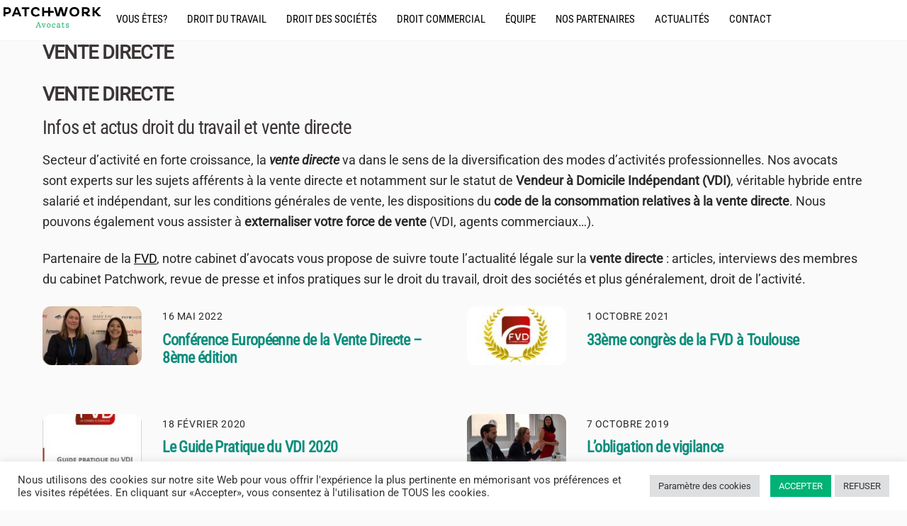

--- FILE ---
content_type: text/html; charset=UTF-8
request_url: https://patchwork.law/avocat-droit-travail/vente-directe/
body_size: 23561
content:
<!DOCTYPE html>
<html lang="fr-FR" prefix="og: https://ogp.me/ns#">
<head>
<meta charset="UTF-8">
<meta name="viewport" content="width=device-width, initial-scale=1, minimum-scale=1">
<style id="tb_inline_styles" data-no-optimize="1">@media(min-width:768px){.tb_animation_on{overflow-x:hidden}.themify_builder .wow{visibility:hidden;animation-fill-mode:both}[data-tf-animation]{will-change:transform,opacity,visibility}}@media(max-width:768px){.themify_builder .builder-parallax-scrolling{background-position-y:0!important}}@media(min-width:768px){.themify_builder .tf_lax_done{transition-duration:.8s;transition-timing-function:cubic-bezier(.165,.84,.44,1)}}@media(max-width:770px){.themify_builder .tf_lax_done{opacity:unset!important;transform:unset!important;filter:unset!important}}[data-sticky-active].tb_sticky_scroll_active{z-index:1}[data-sticky-active].tb_sticky_scroll_active .hide-on-stick{display:none}@media(min-width:1025px){.hide-desktop{width:0!important;height:0!important;padding:0!important;visibility:hidden!important;margin:0!important;display:table-column!important;background:0!important;content-visibility:hidden;overflow:hidden!important}}@media(min-width:769px) and (max-width:1024px){.hide-tablet_landscape{width:0!important;height:0!important;padding:0!important;visibility:hidden!important;margin:0!important;display:table-column!important;background:0!important;content-visibility:hidden;overflow:hidden!important}}@media(min-width:601px) and (max-width:768px){.hide-tablet{width:0!important;height:0!important;padding:0!important;visibility:hidden!important;margin:0!important;display:table-column!important;background:0!important;content-visibility:hidden;overflow:hidden!important}}@media(max-width:600px){.hide-mobile{width:0!important;height:0!important;padding:0!important;visibility:hidden!important;margin:0!important;display:table-column!important;background:0!important;content-visibility:hidden;overflow:hidden!important}}@media(max-width:768px){div.module-gallery-grid{--galn:var(--galt)}}@media(max-width:600px){
.themify_map.tf_map_loaded{width:100%!important}
.ui.builder_button,.ui.nav li a{padding:.525em 1.15em}
.fullheight>.row_inner:not(.tb_col_count_1){min-height:0}
div.module-gallery-grid{--galn:var(--galm);gap:8px}
}</style><noscript><style>.themify_builder .wow,.wow .tf_lazy{visibility:visible!important}</style></noscript>            <style id="tf_lazy_style" data-no-optimize="1">
.tf_svg_lazy{
content-visibility:auto;
background-size:100% 25%!important;
background-repeat:no-repeat!important;
background-position:0 0, 0 33.4%,0 66.6%,0 100%!important;
transition:filter .3s linear!important;
filter:blur(25px)!important;                    transform:translateZ(0)
}
.tf_svg_lazy_loaded{
filter:blur(0)!important
}
[data-lazy]:is(.module,.module_row:not(.tb_first)),.module[data-lazy] .ui,.module_row[data-lazy]:not(.tb_first):is(>.row_inner,.module_column[data-lazy],.module_subrow[data-lazy]){
background-image:none!important
}
</style>
<noscript>
<style>
.tf_svg_lazy{
display:none!important
}
</style>
</noscript>
<style id="tf_lazy_common" data-no-optimize="1">
img{
max-width:100%;
height:auto
}
:where(.tf_in_flx,.tf_flx){display:inline-flex;flex-wrap:wrap;place-items:center}
.tf_fa,:is(em,i) tf-lottie{display:inline-block;vertical-align:middle}:is(em,i) tf-lottie{width:1.5em;height:1.5em}.tf_fa{width:1em;height:1em;stroke-width:0;stroke:currentColor;overflow:visible;fill:currentColor;pointer-events:none;text-rendering:optimizeSpeed;buffered-rendering:static}#tf_svg symbol{overflow:visible}:where(.tf_lazy){position:relative;visibility:visible;display:block;opacity:.3}.wow .tf_lazy:not(.tf_swiper-slide){visibility:hidden;opacity:1}div.tf_audio_lazy audio{visibility:hidden;height:0;display:inline}.mejs-container{visibility:visible}.tf_iframe_lazy{transition:opacity .3s ease-in-out;min-height:10px}:where(.tf_flx),.tf_swiper-wrapper{display:flex}.tf_swiper-slide{flex-shrink:0;opacity:0;width:100%;height:100%}.tf_swiper-wrapper>br,.tf_lazy.tf_swiper-wrapper .tf_lazy:after,.tf_lazy.tf_swiper-wrapper .tf_lazy:before{display:none}.tf_lazy:after,.tf_lazy:before{content:'';display:inline-block;position:absolute;width:10px!important;height:10px!important;margin:0 3px;top:50%!important;inset-inline:auto 50%!important;border-radius:100%;background-color:currentColor;visibility:visible;animation:tf-hrz-loader infinite .75s cubic-bezier(.2,.68,.18,1.08)}.tf_lazy:after{width:6px!important;height:6px!important;inset-inline:50% auto!important;margin-top:3px;animation-delay:-.4s}@keyframes tf-hrz-loader{0%,100%{transform:scale(1);opacity:1}50%{transform:scale(.1);opacity:.6}}.tf_lazy_lightbox{position:fixed;background:rgba(11,11,11,.8);color:#ccc;top:0;left:0;display:flex;align-items:center;justify-content:center;z-index:999}.tf_lazy_lightbox .tf_lazy:after,.tf_lazy_lightbox .tf_lazy:before{background:#fff}.tf_vd_lazy,tf-lottie{display:flex;flex-wrap:wrap}tf-lottie{aspect-ratio:1.777}.tf_w.tf_vd_lazy video{width:100%;height:auto;position:static;object-fit:cover}
</style>
<link href="https://patchwork.law/wp-content/uploads/2018/04/pw.svg" rel="mask-icon" color=”#fff" /><link type="image/svg+xml" href="https://patchwork.law/wp-content/uploads/2018/04/pw.svg" rel="icon" /><link rel="alternate" hreflang="fr" href="https://patchwork.law/avocat-droit-travail/vente-directe/" />
<link rel="alternate" hreflang="x-default" href="https://patchwork.law/avocat-droit-travail/vente-directe/" />
<!-- Optimisation des moteurs de recherche par Rank Math - https://rankmath.com/ -->
<title>Avocats Vente Directe - Droit du Travail - Patchwork Avocats</title>
<meta name="description" content="Le cabinet Patchwork Avocats est expert en droit du travail et vente directe : conseils, assistance sur le statut des VDI et la vente directe. Partenaires FVD."/>
<meta name="robots" content="follow, index, max-snippet:-1, max-video-preview:-1, max-image-preview:large"/>
<link rel="canonical" href="https://patchwork.law/avocat-droit-travail/vente-directe/" />
<meta property="og:locale" content="fr_FR" />
<meta property="og:type" content="article" />
<meta property="og:title" content="Avocats Vente Directe - Droit du Travail - Patchwork Avocats" />
<meta property="og:description" content="Le cabinet Patchwork Avocats est expert en droit du travail et vente directe : conseils, assistance sur le statut des VDI et la vente directe. Partenaires FVD." />
<meta property="og:url" content="https://patchwork.law/avocat-droit-travail/vente-directe/" />
<meta property="og:site_name" content="Patchwork Avocats" />
<meta property="article:publisher" content="https://www.facebook.com/Patchwork-Avocats-1196191290559437/" />
<meta property="og:image" content="https://patchwork.law/wp-content/uploads/2019/10/patchwork-avocats-reseaux-sociaux.jpg" />
<meta property="og:image:secure_url" content="https://patchwork.law/wp-content/uploads/2019/10/patchwork-avocats-reseaux-sociaux.jpg" />
<meta property="og:image:width" content="1024" />
<meta property="og:image:height" content="529" />
<meta property="og:image:alt" content="Patchwork Avocats droit du travail" />
<meta property="og:image:type" content="image/jpeg" />
<meta name="twitter:card" content="summary_large_image" />
<meta name="twitter:title" content="Avocats Vente Directe - Droit du Travail - Patchwork Avocats" />
<meta name="twitter:description" content="Le cabinet Patchwork Avocats est expert en droit du travail et vente directe : conseils, assistance sur le statut des VDI et la vente directe. Partenaires FVD." />
<meta name="twitter:image" content="https://patchwork.law/wp-content/uploads/2019/10/patchwork-avocats-reseaux-sociaux.jpg" />
<meta name="twitter:label1" content="Articles" />
<meta name="twitter:data1" content="7" />
<script type="application/ld+json" class="rank-math-schema">{"@context":"https://schema.org","@graph":[{"@type":"Place","@id":"https://patchwork.law/#place","geo":{"@type":"GeoCoordinates","latitude":"48.8742643","longitude":"2.335851"},"hasMap":"https://www.google.com/maps/search/?api=1&amp;query=48.8742643,2.335851","address":{"@type":"PostalAddress","streetAddress":"46 rue de Provence","addressLocality":"Paris","addressRegion":"\u00cele de France","postalCode":"75009","addressCountry":"France"}},{"@type":"LegalService","@id":"https://patchwork.law/#organization","name":"Patchwork Avocats","url":"https://patchwork.law","sameAs":["https://www.facebook.com/Patchwork-Avocats-1196191290559437/"],"email":"contact@patchwork.law","address":{"@type":"PostalAddress","streetAddress":"46 rue de Provence","addressLocality":"Paris","addressRegion":"\u00cele de France","postalCode":"75009","addressCountry":"France"},"logo":{"@type":"ImageObject","@id":"https://patchwork.law/#logo","url":"https://patchwork.law/wp-content/uploads/2018/04/favicon.png","contentUrl":"https://patchwork.law/wp-content/uploads/2018/04/favicon.png","caption":"Patchwork Avocats","inLanguage":"fr-FR","width":"512","height":"512"},"priceRange":"200-400 \u20ac/h","openingHours":["Monday,Tuesday,Wednesday,Thursday,Friday 09:00-20:00"],"location":{"@id":"https://patchwork.law/#place"},"image":{"@id":"https://patchwork.law/#logo"},"telephone":"+33-185-736-226"},{"@type":"WebSite","@id":"https://patchwork.law/#website","url":"https://patchwork.law","name":"Patchwork Avocats","publisher":{"@id":"https://patchwork.law/#organization"},"inLanguage":"fr-FR"},{"@type":"BreadcrumbList","@id":"https://patchwork.law/avocat-droit-travail/vente-directe/#breadcrumb","itemListElement":[{"@type":"ListItem","position":"1","item":{"@id":"https://patchwork.law","name":"Accueil"}},{"@type":"ListItem","position":"2","item":{"@id":"https://patchwork.law/avocat-droit-travail/vente-directe/","name":"Vente Directe"}}]},{"@type":"CollectionPage","@id":"https://patchwork.law/avocat-droit-travail/vente-directe/#webpage","url":"https://patchwork.law/avocat-droit-travail/vente-directe/","name":"Avocats Vente Directe - Droit du Travail - Patchwork Avocats","isPartOf":{"@id":"https://patchwork.law/#website"},"inLanguage":"fr-FR","breadcrumb":{"@id":"https://patchwork.law/avocat-droit-travail/vente-directe/#breadcrumb"}}]}</script>
<!-- /Extension Rank Math WordPress SEO -->
<link rel="alternate" type="application/rss+xml" title="Patchwork Avocats &raquo; Flux" href="https://patchwork.law/feed/" />
<link rel="alternate" type="application/rss+xml" title="Patchwork Avocats &raquo; Flux des commentaires" href="https://patchwork.law/comments/feed/" />
<link rel="alternate" type="application/rss+xml" title="Patchwork Avocats &raquo; Flux de l’étiquette Vente Directe" href="https://patchwork.law/avocat-droit-travail/vente-directe/feed/" />
<style id='wp-img-auto-sizes-contain-inline-css'>
img:is([sizes=auto i],[sizes^="auto," i]){contain-intrinsic-size:3000px 1500px}
/*# sourceURL=wp-img-auto-sizes-contain-inline-css */
</style>
<link rel="preload" href="https://patchwork.law/wp-content/plugins/sitepress-multilingual-cms/dist/css/blocks/styles.css?ver=4.6.8" as="style"><link rel='stylesheet' id='wpml-blocks-css' href='https://patchwork.law/wp-content/plugins/sitepress-multilingual-cms/dist/css/blocks/styles.css?ver=4.6.8' media='all' />
<link rel="preload" href="https://patchwork.law/wp-content/plugins/cookie-law-info/legacy/public/css/cookie-law-info-public.css?ver=3.3.9.1" as="style"><link rel='stylesheet' id='cookie-law-info-css' href='https://patchwork.law/wp-content/plugins/cookie-law-info/legacy/public/css/cookie-law-info-public.css?ver=3.3.9.1' media='all' />
<link rel="preload" href="https://patchwork.law/wp-content/plugins/cookie-law-info/legacy/public/css/cookie-law-info-gdpr.css?ver=3.3.9.1" as="style"><link rel='stylesheet' id='cookie-law-info-gdpr-css' href='https://patchwork.law/wp-content/plugins/cookie-law-info/legacy/public/css/cookie-law-info-gdpr.css?ver=3.3.9.1' media='all' />
<link rel="preload" href="https://patchwork.law/wp-content/plugins/santapress/public/css/santapress-public-all.min.css?ver=1.5.4" as="style"><link rel='stylesheet' id='santapress-css' href='https://patchwork.law/wp-content/plugins/santapress/public/css/santapress-public-all.min.css?ver=1.5.4' media='all' />
<style id='santapress-inline-css'>
.santapress-post-inner a {
color: #dedede;
}
.santapress-post.modal.santapress-layout-08 p, .santapress-post.modal.santapress-layout-08 footer {
text-shadow: 1px 1px 1px rgba(0,0,0,0.4);
}
.santapress-post.modal h3 {
color: #fff !important;
font-size: 1.5em;
line-height:1.1em;
}
.santapress-post.modal a {
color: #fff !important;
}
.santapress-post-inner a {
color: #000 !important;
}
.santapress-post.modal, .sp-modal-iframe.modal { max-width: 500px }
.santapress-post.modal:before { display:none; }
.santapress-post.modal:after { display:none; }
/*# sourceURL=santapress-inline-css */
</style>
<link rel="preload" href="https://patchwork.law/wp-content/plugins/sitepress-multilingual-cms/templates/language-switchers/menu-item/style.min.css?ver=1" as="style"><link rel='stylesheet' id='wpml-menu-item-0-css' href='https://patchwork.law/wp-content/plugins/sitepress-multilingual-cms/templates/language-switchers/menu-item/style.min.css?ver=1' media='all' />
<link rel="preload" href="https://patchwork.law/wp-content/plugins/themify-shortcodes/assets/styles.css?ver=6.9" as="style"><link rel='stylesheet' id='themify-shortcodes-css' href='https://patchwork.law/wp-content/plugins/themify-shortcodes/assets/styles.css?ver=6.9' media='all' />
<link rel="preload" href="https://patchwork.law/wp-content/plugins/add-to-any/addtoany.min.css?ver=1.16" as="style"><link rel='stylesheet' id='addtoany-css' href='https://patchwork.law/wp-content/plugins/add-to-any/addtoany.min.css?ver=1.16' media='all' />
<script id="wpml-cookie-js-extra">
var wpml_cookies = {"wp-wpml_current_language":{"value":"fr","expires":1,"path":"/"}};
var wpml_cookies = {"wp-wpml_current_language":{"value":"fr","expires":1,"path":"/"}};
//# sourceURL=wpml-cookie-js-extra
</script>
<script src="https://patchwork.law/wp-content/plugins/sitepress-multilingual-cms/res/js/cookies/language-cookie.js?ver=4.6.8" id="wpml-cookie-js" defer data-wp-strategy="defer"></script>
<script defer="defer" src="https://patchwork.law/wp-includes/js/jquery/jquery.min.js?ver=3.7.1" id="jquery-core-js"></script>
<script defer="defer" src="https://patchwork.law/wp-includes/js/jquery/jquery-migrate.min.js?ver=3.4.1" id="jquery-migrate-js"></script>
<script id="addtoany-core-js-before">
window.a2a_config=window.a2a_config||{};a2a_config.callbacks=[];a2a_config.overlays=[];a2a_config.templates={};a2a_localize = {
Share: "Partager",
Save: "Enregistrer",
Subscribe: "S'abonner",
Email: "E-mail",
Bookmark: "Marque-page",
ShowAll: "Montrer tout",
ShowLess: "Montrer moins",
FindServices: "Trouver des service(s)",
FindAnyServiceToAddTo: "Trouver instantan&eacute;ment des services &agrave; ajouter &agrave;",
PoweredBy: "Propuls&eacute; par",
ShareViaEmail: "Partager par e-mail",
SubscribeViaEmail: "S’abonner par e-mail",
BookmarkInYourBrowser: "Ajouter un signet dans votre navigateur",
BookmarkInstructions: "Appuyez sur Ctrl+D ou \u2318+D pour mettre cette page en signet",
AddToYourFavorites: "Ajouter &agrave; vos favoris",
SendFromWebOrProgram: "Envoyer depuis n’importe quelle adresse e-mail ou logiciel e-mail",
EmailProgram: "Programme d’e-mail",
More: "Plus&#8230;",
ThanksForSharing: "Merci de partager !",
ThanksForFollowing: "Merci de nous suivre !"
};
//# sourceURL=addtoany-core-js-before
</script>
<script defer src="https://static.addtoany.com/menu/page.js" id="addtoany-core-js"></script>
<script defer src="https://patchwork.law/wp-content/plugins/add-to-any/addtoany.min.js?ver=1.1" id="addtoany-jquery-js"></script>
<script id="cookie-law-info-js-extra">
var Cli_Data = {"nn_cookie_ids":[],"cookielist":[],"non_necessary_cookies":[],"ccpaEnabled":"","ccpaRegionBased":"","ccpaBarEnabled":"","strictlyEnabled":["necessary","obligatoire"],"ccpaType":"gdpr","js_blocking":"1","custom_integration":"","triggerDomRefresh":"","secure_cookies":""};
var cli_cookiebar_settings = {"animate_speed_hide":"500","animate_speed_show":"500","background":"#FFF","border":"#b1a6a6c2","border_on":"","button_1_button_colour":"#00b276","button_1_button_hover":"#008e5e","button_1_link_colour":"#fff","button_1_as_button":"1","button_1_new_win":"","button_2_button_colour":"#333","button_2_button_hover":"#292929","button_2_link_colour":"#444","button_2_as_button":"","button_2_hidebar":"","button_3_button_colour":"#dedfe0","button_3_button_hover":"#b2b2b3","button_3_link_colour":"#333333","button_3_as_button":"1","button_3_new_win":"","button_4_button_colour":"#dedfe0","button_4_button_hover":"#b2b2b3","button_4_link_colour":"#333333","button_4_as_button":"1","button_7_button_colour":"#61a229","button_7_button_hover":"#4e8221","button_7_link_colour":"#fff","button_7_as_button":"1","button_7_new_win":"","font_family":"inherit","header_fix":"","notify_animate_hide":"1","notify_animate_show":"","notify_div_id":"#cookie-law-info-bar","notify_position_horizontal":"right","notify_position_vertical":"bottom","scroll_close":"","scroll_close_reload":"","accept_close_reload":"","reject_close_reload":"","showagain_tab":"","showagain_background":"#fff","showagain_border":"#000","showagain_div_id":"#cookie-law-info-again","showagain_x_position":"100px","text":"#333333","show_once_yn":"","show_once":"10000","logging_on":"","as_popup":"","popup_overlay":"1","bar_heading_text":"","cookie_bar_as":"banner","popup_showagain_position":"bottom-right","widget_position":"left"};
var log_object = {"ajax_url":"https://patchwork.law/wp-admin/admin-ajax.php"};
//# sourceURL=cookie-law-info-js-extra
</script>
<script defer="defer" src="https://patchwork.law/wp-content/plugins/cookie-law-info/legacy/public/js/cookie-law-info-public.js?ver=3.3.9.1" id="cookie-law-info-js"></script>
<link rel="https://api.w.org/" href="https://patchwork.law/wp-json/" /><link rel="alternate" title="JSON" type="application/json" href="https://patchwork.law/wp-json/wp/v2/tags/24" /><link rel="EditURI" type="application/rsd+xml" title="RSD" href="https://patchwork.law/xmlrpc.php?rsd" />
<meta name="generator" content="WordPress 6.9" />
<meta name="generator" content="WPML ver:4.6.8 stt:1,4;" />
<!-- GA Google Analytics @ https://m0n.co/ga -->
<script async src="https://www.googletagmanager.com/gtag/js?id=378261408"></script>
<script>
window.dataLayer = window.dataLayer || [];
function gtag(){dataLayer.push(arguments);}
gtag('js', new Date());
gtag('config', '378261408');
</script>
<style>
@keyframes themifyAnimatedBG{
0%{background-color:#33baab}100%{background-color:#e33b9e}50%{background-color:#4961d7}33.3%{background-color:#2ea85c}25%{background-color:#2bb8ed}20%{background-color:#dd5135}
}
.module_row.animated-bg{
animation:themifyAnimatedBG 30000ms infinite alternate
}
</style>
<!-- Aucune version AMP HTML n&#039;est disponible pour cette URL. --><link rel="prefetch" href="https://patchwork.law/wp-content/themes/themify-ultra/js/themify-script.js?ver=8.0.8" as="script" fetchpriority="low"><link rel="prefetch" href="https://patchwork.law/wp-content/themes/themify-ultra/themify/js/modules/themify-sidemenu.js?ver=8.2.0" as="script" fetchpriority="low"><link rel="preload" href="https://dev.patchwork.law/wp-content/uploads/2018/04/patchwork-avocats-logo.png" as="image"><style id="tf_gf_fonts_style">@font-face{font-family:'Public Sans';font-style:italic;font-display:swap;src:url(https://patchwork.law/wp-content/uploads/2018/04/ijwTs572Xtc6ZYQws9YVwnNDTJPax9k0.woff2) format("woff2");unicode-range:U+0102-0103,U+0110-0111,U+0128-0129,U+0168-0169,U+01A0-01A1,U+01AF-01B0,U+0300-0301,U+0303-0304,U+0308-0309,U+0323,U+0329,U+1EA0-1EF9,U+20AB;}@font-face{font-family:'Public Sans';font-style:italic;font-display:swap;src:url(https://patchwork.law/wp-content/uploads/2018/04/ijwTs572Xtc6ZYQws9YVwnNDTJLax9k0.woff2) format("woff2");unicode-range:U+0100-02BA,U+02BD-02C5,U+02C7-02CC,U+02CE-02D7,U+02DD-02FF,U+0304,U+0308,U+0329,U+1D00-1DBF,U+1E00-1E9F,U+1EF2-1EFF,U+2020,U+20A0-20AB,U+20AD-20C0,U+2113,U+2C60-2C7F,U+A720-A7FF;}@font-face{font-family:'Public Sans';font-style:italic;font-display:swap;src:url(https://patchwork.law/wp-content/uploads/2018/04/ijwTs572Xtc6ZYQws9YVwnNDTJzaxw.woff2) format("woff2");unicode-range:U+0000-00FF,U+0131,U+0152-0153,U+02BB-02BC,U+02C6,U+02DA,U+02DC,U+0304,U+0308,U+0329,U+2000-206F,U+20AC,U+2122,U+2191,U+2193,U+2212,U+2215,U+FEFF,U+FFFD;}@font-face{font-family:'Public Sans';font-style:italic;font-weight:600;font-display:swap;src:url(https://patchwork.law/wp-content/uploads/2018/04/ijwTs572Xtc6ZYQws9YVwnNDTJPax9k0.woff2) format("woff2");unicode-range:U+0102-0103,U+0110-0111,U+0128-0129,U+0168-0169,U+01A0-01A1,U+01AF-01B0,U+0300-0301,U+0303-0304,U+0308-0309,U+0323,U+0329,U+1EA0-1EF9,U+20AB;}@font-face{font-family:'Public Sans';font-style:italic;font-weight:600;font-display:swap;src:url(https://patchwork.law/wp-content/uploads/2018/04/ijwTs572Xtc6ZYQws9YVwnNDTJLax9k0.woff2) format("woff2");unicode-range:U+0100-02BA,U+02BD-02C5,U+02C7-02CC,U+02CE-02D7,U+02DD-02FF,U+0304,U+0308,U+0329,U+1D00-1DBF,U+1E00-1E9F,U+1EF2-1EFF,U+2020,U+20A0-20AB,U+20AD-20C0,U+2113,U+2C60-2C7F,U+A720-A7FF;}@font-face{font-family:'Public Sans';font-style:italic;font-weight:600;font-display:swap;src:url(https://patchwork.law/wp-content/uploads/2018/04/ijwTs572Xtc6ZYQws9YVwnNDTJzaxw.woff2) format("woff2");unicode-range:U+0000-00FF,U+0131,U+0152-0153,U+02BB-02BC,U+02C6,U+02DA,U+02DC,U+0304,U+0308,U+0329,U+2000-206F,U+20AC,U+2122,U+2191,U+2193,U+2212,U+2215,U+FEFF,U+FFFD;}@font-face{font-family:'Public Sans';font-style:italic;font-weight:700;font-display:swap;src:url(https://patchwork.law/wp-content/uploads/2018/04/ijwTs572Xtc6ZYQws9YVwnNDTJPax9k0.woff2) format("woff2");unicode-range:U+0102-0103,U+0110-0111,U+0128-0129,U+0168-0169,U+01A0-01A1,U+01AF-01B0,U+0300-0301,U+0303-0304,U+0308-0309,U+0323,U+0329,U+1EA0-1EF9,U+20AB;}@font-face{font-family:'Public Sans';font-style:italic;font-weight:700;font-display:swap;src:url(https://patchwork.law/wp-content/uploads/2018/04/ijwTs572Xtc6ZYQws9YVwnNDTJLax9k0.woff2) format("woff2");unicode-range:U+0100-02BA,U+02BD-02C5,U+02C7-02CC,U+02CE-02D7,U+02DD-02FF,U+0304,U+0308,U+0329,U+1D00-1DBF,U+1E00-1E9F,U+1EF2-1EFF,U+2020,U+20A0-20AB,U+20AD-20C0,U+2113,U+2C60-2C7F,U+A720-A7FF;}@font-face{font-family:'Public Sans';font-style:italic;font-weight:700;font-display:swap;src:url(https://patchwork.law/wp-content/uploads/2018/04/ijwTs572Xtc6ZYQws9YVwnNDTJzaxw.woff2) format("woff2");unicode-range:U+0000-00FF,U+0131,U+0152-0153,U+02BB-02BC,U+02C6,U+02DA,U+02DC,U+0304,U+0308,U+0329,U+2000-206F,U+20AC,U+2122,U+2191,U+2193,U+2212,U+2215,U+FEFF,U+FFFD;}@font-face{font-family:'Public Sans';font-display:swap;src:url(https://patchwork.law/wp-content/uploads/2018/04/ijwRs572Xtc6ZYQws9YVwnNJfJ7Cww.woff2) format("woff2");unicode-range:U+0102-0103,U+0110-0111,U+0128-0129,U+0168-0169,U+01A0-01A1,U+01AF-01B0,U+0300-0301,U+0303-0304,U+0308-0309,U+0323,U+0329,U+1EA0-1EF9,U+20AB;}@font-face{font-family:'Public Sans';font-display:swap;src:url(https://patchwork.law/wp-content/uploads/2018/04/ijwRs572Xtc6ZYQws9YVwnNIfJ7Cww.woff2) format("woff2");unicode-range:U+0100-02BA,U+02BD-02C5,U+02C7-02CC,U+02CE-02D7,U+02DD-02FF,U+0304,U+0308,U+0329,U+1D00-1DBF,U+1E00-1E9F,U+1EF2-1EFF,U+2020,U+20A0-20AB,U+20AD-20C0,U+2113,U+2C60-2C7F,U+A720-A7FF;}@font-face{font-family:'Public Sans';font-display:swap;src:url(https://patchwork.law/wp-content/uploads/2018/04/ijwRs572Xtc6ZYQws9YVwnNGfJ4.woff2) format("woff2");unicode-range:U+0000-00FF,U+0131,U+0152-0153,U+02BB-02BC,U+02C6,U+02DA,U+02DC,U+0304,U+0308,U+0329,U+2000-206F,U+20AC,U+2122,U+2191,U+2193,U+2212,U+2215,U+FEFF,U+FFFD;}@font-face{font-family:'Public Sans';font-weight:600;font-display:swap;src:url(https://patchwork.law/wp-content/uploads/2018/04/ijwRs572Xtc6ZYQws9YVwnNJfJ7Cww.woff2) format("woff2");unicode-range:U+0102-0103,U+0110-0111,U+0128-0129,U+0168-0169,U+01A0-01A1,U+01AF-01B0,U+0300-0301,U+0303-0304,U+0308-0309,U+0323,U+0329,U+1EA0-1EF9,U+20AB;}@font-face{font-family:'Public Sans';font-weight:600;font-display:swap;src:url(https://patchwork.law/wp-content/uploads/2018/04/ijwRs572Xtc6ZYQws9YVwnNIfJ7Cww.woff2) format("woff2");unicode-range:U+0100-02BA,U+02BD-02C5,U+02C7-02CC,U+02CE-02D7,U+02DD-02FF,U+0304,U+0308,U+0329,U+1D00-1DBF,U+1E00-1E9F,U+1EF2-1EFF,U+2020,U+20A0-20AB,U+20AD-20C0,U+2113,U+2C60-2C7F,U+A720-A7FF;}@font-face{font-family:'Public Sans';font-weight:600;font-display:swap;src:url(https://patchwork.law/wp-content/uploads/2018/04/ijwRs572Xtc6ZYQws9YVwnNGfJ4.woff2) format("woff2");unicode-range:U+0000-00FF,U+0131,U+0152-0153,U+02BB-02BC,U+02C6,U+02DA,U+02DC,U+0304,U+0308,U+0329,U+2000-206F,U+20AC,U+2122,U+2191,U+2193,U+2212,U+2215,U+FEFF,U+FFFD;}@font-face{font-family:'Public Sans';font-weight:700;font-display:swap;src:url(https://patchwork.law/wp-content/uploads/2018/04/ijwRs572Xtc6ZYQws9YVwnNJfJ7Cww.woff2) format("woff2");unicode-range:U+0102-0103,U+0110-0111,U+0128-0129,U+0168-0169,U+01A0-01A1,U+01AF-01B0,U+0300-0301,U+0303-0304,U+0308-0309,U+0323,U+0329,U+1EA0-1EF9,U+20AB;}@font-face{font-family:'Public Sans';font-weight:700;font-display:swap;src:url(https://patchwork.law/wp-content/uploads/2018/04/ijwRs572Xtc6ZYQws9YVwnNIfJ7Cww.woff2) format("woff2");unicode-range:U+0100-02BA,U+02BD-02C5,U+02C7-02CC,U+02CE-02D7,U+02DD-02FF,U+0304,U+0308,U+0329,U+1D00-1DBF,U+1E00-1E9F,U+1EF2-1EFF,U+2020,U+20A0-20AB,U+20AD-20C0,U+2113,U+2C60-2C7F,U+A720-A7FF;}@font-face{font-family:'Public Sans';font-weight:700;font-display:swap;src:url(https://patchwork.law/wp-content/uploads/2018/04/ijwRs572Xtc6ZYQws9YVwnNGfJ4.woff2) format("woff2");unicode-range:U+0000-00FF,U+0131,U+0152-0153,U+02BB-02BC,U+02C6,U+02DA,U+02DC,U+0304,U+0308,U+0329,U+2000-206F,U+20AC,U+2122,U+2191,U+2193,U+2212,U+2215,U+FEFF,U+FFFD;}@font-face{font-family:'Roboto';font-style:italic;font-weight:300;font-stretch:100%;font-display:swap;src:url(https://patchwork.law/wp-content/uploads/2018/04/KFO5CnqEu92Fr1Mu53ZEC9_Vu3r1gIhOszmkC3kaWzU.woff2) format("woff2");unicode-range:U+0460-052F,U+1C80-1C8A,U+20B4,U+2DE0-2DFF,U+A640-A69F,U+FE2E-FE2F;}@font-face{font-family:'Roboto';font-style:italic;font-weight:300;font-stretch:100%;font-display:swap;src:url(https://patchwork.law/wp-content/uploads/2018/04/KFO5CnqEu92Fr1Mu53ZEC9_Vu3r1gIhOszmkAnkaWzU.woff2) format("woff2");unicode-range:U+0301,U+0400-045F,U+0490-0491,U+04B0-04B1,U+2116;}@font-face{font-family:'Roboto';font-style:italic;font-weight:300;font-stretch:100%;font-display:swap;src:url(https://patchwork.law/wp-content/uploads/2018/04/KFO5CnqEu92Fr1Mu53ZEC9_Vu3r1gIhOszmkCnkaWzU.woff2) format("woff2");unicode-range:U+1F00-1FFF;}@font-face{font-family:'Roboto';font-style:italic;font-weight:300;font-stretch:100%;font-display:swap;src:url(https://patchwork.law/wp-content/uploads/2018/04/KFO5CnqEu92Fr1Mu53ZEC9_Vu3r1gIhOszmkBXkaWzU.woff2) format("woff2");unicode-range:U+0370-0377,U+037A-037F,U+0384-038A,U+038C,U+038E-03A1,U+03A3-03FF;}@font-face{font-family:'Roboto';font-style:italic;font-weight:300;font-stretch:100%;font-display:swap;src:url(https://patchwork.law/wp-content/uploads/2018/04/KFO5CnqEu92Fr1Mu53ZEC9_Vu3r1gIhOszmkenkaWzU.woff2) format("woff2");unicode-range:U+0302-0303,U+0305,U+0307-0308,U+0310,U+0312,U+0315,U+031A,U+0326-0327,U+032C,U+032F-0330,U+0332-0333,U+0338,U+033A,U+0346,U+034D,U+0391-03A1,U+03A3-03A9,U+03B1-03C9,U+03D1,U+03D5-03D6,U+03F0-03F1,U+03F4-03F5,U+2016-2017,U+2034-2038,U+203C,U+2040,U+2043,U+2047,U+2050,U+2057,U+205F,U+2070-2071,U+2074-208E,U+2090-209C,U+20D0-20DC,U+20E1,U+20E5-20EF,U+2100-2112,U+2114-2115,U+2117-2121,U+2123-214F,U+2190,U+2192,U+2194-21AE,U+21B0-21E5,U+21F1-21F2,U+21F4-2211,U+2213-2214,U+2216-22FF,U+2308-230B,U+2310,U+2319,U+231C-2321,U+2336-237A,U+237C,U+2395,U+239B-23B7,U+23D0,U+23DC-23E1,U+2474-2475,U+25AF,U+25B3,U+25B7,U+25BD,U+25C1,U+25CA,U+25CC,U+25FB,U+266D-266F,U+27C0-27FF,U+2900-2AFF,U+2B0E-2B11,U+2B30-2B4C,U+2BFE,U+3030,U+FF5B,U+FF5D,U+1D400-1D7FF,U+1EE00-1EEFF;}@font-face{font-family:'Roboto';font-style:italic;font-weight:300;font-stretch:100%;font-display:swap;src:url(https://patchwork.law/wp-content/uploads/2018/04/KFO5CnqEu92Fr1Mu53ZEC9_Vu3r1gIhOszmkaHkaWzU.woff2) format("woff2");unicode-range:U+0001-000C,U+000E-001F,U+007F-009F,U+20DD-20E0,U+20E2-20E4,U+2150-218F,U+2190,U+2192,U+2194-2199,U+21AF,U+21E6-21F0,U+21F3,U+2218-2219,U+2299,U+22C4-22C6,U+2300-243F,U+2440-244A,U+2460-24FF,U+25A0-27BF,U+2800-28FF,U+2921-2922,U+2981,U+29BF,U+29EB,U+2B00-2BFF,U+4DC0-4DFF,U+FFF9-FFFB,U+10140-1018E,U+10190-1019C,U+101A0,U+101D0-101FD,U+102E0-102FB,U+10E60-10E7E,U+1D2C0-1D2D3,U+1D2E0-1D37F,U+1F000-1F0FF,U+1F100-1F1AD,U+1F1E6-1F1FF,U+1F30D-1F30F,U+1F315,U+1F31C,U+1F31E,U+1F320-1F32C,U+1F336,U+1F378,U+1F37D,U+1F382,U+1F393-1F39F,U+1F3A7-1F3A8,U+1F3AC-1F3AF,U+1F3C2,U+1F3C4-1F3C6,U+1F3CA-1F3CE,U+1F3D4-1F3E0,U+1F3ED,U+1F3F1-1F3F3,U+1F3F5-1F3F7,U+1F408,U+1F415,U+1F41F,U+1F426,U+1F43F,U+1F441-1F442,U+1F444,U+1F446-1F449,U+1F44C-1F44E,U+1F453,U+1F46A,U+1F47D,U+1F4A3,U+1F4B0,U+1F4B3,U+1F4B9,U+1F4BB,U+1F4BF,U+1F4C8-1F4CB,U+1F4D6,U+1F4DA,U+1F4DF,U+1F4E3-1F4E6,U+1F4EA-1F4ED,U+1F4F7,U+1F4F9-1F4FB,U+1F4FD-1F4FE,U+1F503,U+1F507-1F50B,U+1F50D,U+1F512-1F513,U+1F53E-1F54A,U+1F54F-1F5FA,U+1F610,U+1F650-1F67F,U+1F687,U+1F68D,U+1F691,U+1F694,U+1F698,U+1F6AD,U+1F6B2,U+1F6B9-1F6BA,U+1F6BC,U+1F6C6-1F6CF,U+1F6D3-1F6D7,U+1F6E0-1F6EA,U+1F6F0-1F6F3,U+1F6F7-1F6FC,U+1F700-1F7FF,U+1F800-1F80B,U+1F810-1F847,U+1F850-1F859,U+1F860-1F887,U+1F890-1F8AD,U+1F8B0-1F8BB,U+1F8C0-1F8C1,U+1F900-1F90B,U+1F93B,U+1F946,U+1F984,U+1F996,U+1F9E9,U+1FA00-1FA6F,U+1FA70-1FA7C,U+1FA80-1FA89,U+1FA8F-1FAC6,U+1FACE-1FADC,U+1FADF-1FAE9,U+1FAF0-1FAF8,U+1FB00-1FBFF;}@font-face{font-family:'Roboto';font-style:italic;font-weight:300;font-stretch:100%;font-display:swap;src:url(https://patchwork.law/wp-content/uploads/2018/04/KFO5CnqEu92Fr1Mu53ZEC9_Vu3r1gIhOszmkCXkaWzU.woff2) format("woff2");unicode-range:U+0102-0103,U+0110-0111,U+0128-0129,U+0168-0169,U+01A0-01A1,U+01AF-01B0,U+0300-0301,U+0303-0304,U+0308-0309,U+0323,U+0329,U+1EA0-1EF9,U+20AB;}@font-face{font-family:'Roboto';font-style:italic;font-weight:300;font-stretch:100%;font-display:swap;src:url(https://patchwork.law/wp-content/uploads/2018/04/KFO5CnqEu92Fr1Mu53ZEC9_Vu3r1gIhOszmkCHkaWzU.woff2) format("woff2");unicode-range:U+0100-02BA,U+02BD-02C5,U+02C7-02CC,U+02CE-02D7,U+02DD-02FF,U+0304,U+0308,U+0329,U+1D00-1DBF,U+1E00-1E9F,U+1EF2-1EFF,U+2020,U+20A0-20AB,U+20AD-20C0,U+2113,U+2C60-2C7F,U+A720-A7FF;}@font-face{font-family:'Roboto';font-style:italic;font-weight:300;font-stretch:100%;font-display:swap;src:url(https://patchwork.law/wp-content/uploads/2018/04/KFO5CnqEu92Fr1Mu53ZEC9_Vu3r1gIhOszmkBnka.woff2) format("woff2");unicode-range:U+0000-00FF,U+0131,U+0152-0153,U+02BB-02BC,U+02C6,U+02DA,U+02DC,U+0304,U+0308,U+0329,U+2000-206F,U+20AC,U+2122,U+2191,U+2193,U+2212,U+2215,U+FEFF,U+FFFD;}@font-face{font-family:'Roboto';font-style:italic;font-stretch:100%;font-display:swap;src:url(https://patchwork.law/wp-content/uploads/2018/04/KFO5CnqEu92Fr1Mu53ZEC9_Vu3r1gIhOszmkC3kaWzU.woff2) format("woff2");unicode-range:U+0460-052F,U+1C80-1C8A,U+20B4,U+2DE0-2DFF,U+A640-A69F,U+FE2E-FE2F;}@font-face{font-family:'Roboto';font-style:italic;font-stretch:100%;font-display:swap;src:url(https://patchwork.law/wp-content/uploads/2018/04/KFO5CnqEu92Fr1Mu53ZEC9_Vu3r1gIhOszmkAnkaWzU.woff2) format("woff2");unicode-range:U+0301,U+0400-045F,U+0490-0491,U+04B0-04B1,U+2116;}@font-face{font-family:'Roboto';font-style:italic;font-stretch:100%;font-display:swap;src:url(https://patchwork.law/wp-content/uploads/2018/04/KFO5CnqEu92Fr1Mu53ZEC9_Vu3r1gIhOszmkCnkaWzU.woff2) format("woff2");unicode-range:U+1F00-1FFF;}@font-face{font-family:'Roboto';font-style:italic;font-stretch:100%;font-display:swap;src:url(https://patchwork.law/wp-content/uploads/2018/04/KFO5CnqEu92Fr1Mu53ZEC9_Vu3r1gIhOszmkBXkaWzU.woff2) format("woff2");unicode-range:U+0370-0377,U+037A-037F,U+0384-038A,U+038C,U+038E-03A1,U+03A3-03FF;}@font-face{font-family:'Roboto';font-style:italic;font-stretch:100%;font-display:swap;src:url(https://patchwork.law/wp-content/uploads/2018/04/KFO5CnqEu92Fr1Mu53ZEC9_Vu3r1gIhOszmkenkaWzU.woff2) format("woff2");unicode-range:U+0302-0303,U+0305,U+0307-0308,U+0310,U+0312,U+0315,U+031A,U+0326-0327,U+032C,U+032F-0330,U+0332-0333,U+0338,U+033A,U+0346,U+034D,U+0391-03A1,U+03A3-03A9,U+03B1-03C9,U+03D1,U+03D5-03D6,U+03F0-03F1,U+03F4-03F5,U+2016-2017,U+2034-2038,U+203C,U+2040,U+2043,U+2047,U+2050,U+2057,U+205F,U+2070-2071,U+2074-208E,U+2090-209C,U+20D0-20DC,U+20E1,U+20E5-20EF,U+2100-2112,U+2114-2115,U+2117-2121,U+2123-214F,U+2190,U+2192,U+2194-21AE,U+21B0-21E5,U+21F1-21F2,U+21F4-2211,U+2213-2214,U+2216-22FF,U+2308-230B,U+2310,U+2319,U+231C-2321,U+2336-237A,U+237C,U+2395,U+239B-23B7,U+23D0,U+23DC-23E1,U+2474-2475,U+25AF,U+25B3,U+25B7,U+25BD,U+25C1,U+25CA,U+25CC,U+25FB,U+266D-266F,U+27C0-27FF,U+2900-2AFF,U+2B0E-2B11,U+2B30-2B4C,U+2BFE,U+3030,U+FF5B,U+FF5D,U+1D400-1D7FF,U+1EE00-1EEFF;}@font-face{font-family:'Roboto';font-style:italic;font-stretch:100%;font-display:swap;src:url(https://patchwork.law/wp-content/uploads/2018/04/KFO5CnqEu92Fr1Mu53ZEC9_Vu3r1gIhOszmkaHkaWzU.woff2) format("woff2");unicode-range:U+0001-000C,U+000E-001F,U+007F-009F,U+20DD-20E0,U+20E2-20E4,U+2150-218F,U+2190,U+2192,U+2194-2199,U+21AF,U+21E6-21F0,U+21F3,U+2218-2219,U+2299,U+22C4-22C6,U+2300-243F,U+2440-244A,U+2460-24FF,U+25A0-27BF,U+2800-28FF,U+2921-2922,U+2981,U+29BF,U+29EB,U+2B00-2BFF,U+4DC0-4DFF,U+FFF9-FFFB,U+10140-1018E,U+10190-1019C,U+101A0,U+101D0-101FD,U+102E0-102FB,U+10E60-10E7E,U+1D2C0-1D2D3,U+1D2E0-1D37F,U+1F000-1F0FF,U+1F100-1F1AD,U+1F1E6-1F1FF,U+1F30D-1F30F,U+1F315,U+1F31C,U+1F31E,U+1F320-1F32C,U+1F336,U+1F378,U+1F37D,U+1F382,U+1F393-1F39F,U+1F3A7-1F3A8,U+1F3AC-1F3AF,U+1F3C2,U+1F3C4-1F3C6,U+1F3CA-1F3CE,U+1F3D4-1F3E0,U+1F3ED,U+1F3F1-1F3F3,U+1F3F5-1F3F7,U+1F408,U+1F415,U+1F41F,U+1F426,U+1F43F,U+1F441-1F442,U+1F444,U+1F446-1F449,U+1F44C-1F44E,U+1F453,U+1F46A,U+1F47D,U+1F4A3,U+1F4B0,U+1F4B3,U+1F4B9,U+1F4BB,U+1F4BF,U+1F4C8-1F4CB,U+1F4D6,U+1F4DA,U+1F4DF,U+1F4E3-1F4E6,U+1F4EA-1F4ED,U+1F4F7,U+1F4F9-1F4FB,U+1F4FD-1F4FE,U+1F503,U+1F507-1F50B,U+1F50D,U+1F512-1F513,U+1F53E-1F54A,U+1F54F-1F5FA,U+1F610,U+1F650-1F67F,U+1F687,U+1F68D,U+1F691,U+1F694,U+1F698,U+1F6AD,U+1F6B2,U+1F6B9-1F6BA,U+1F6BC,U+1F6C6-1F6CF,U+1F6D3-1F6D7,U+1F6E0-1F6EA,U+1F6F0-1F6F3,U+1F6F7-1F6FC,U+1F700-1F7FF,U+1F800-1F80B,U+1F810-1F847,U+1F850-1F859,U+1F860-1F887,U+1F890-1F8AD,U+1F8B0-1F8BB,U+1F8C0-1F8C1,U+1F900-1F90B,U+1F93B,U+1F946,U+1F984,U+1F996,U+1F9E9,U+1FA00-1FA6F,U+1FA70-1FA7C,U+1FA80-1FA89,U+1FA8F-1FAC6,U+1FACE-1FADC,U+1FADF-1FAE9,U+1FAF0-1FAF8,U+1FB00-1FBFF;}@font-face{font-family:'Roboto';font-style:italic;font-stretch:100%;font-display:swap;src:url(https://patchwork.law/wp-content/uploads/2018/04/KFO5CnqEu92Fr1Mu53ZEC9_Vu3r1gIhOszmkCXkaWzU.woff2) format("woff2");unicode-range:U+0102-0103,U+0110-0111,U+0128-0129,U+0168-0169,U+01A0-01A1,U+01AF-01B0,U+0300-0301,U+0303-0304,U+0308-0309,U+0323,U+0329,U+1EA0-1EF9,U+20AB;}@font-face{font-family:'Roboto';font-style:italic;font-stretch:100%;font-display:swap;src:url(https://patchwork.law/wp-content/uploads/2018/04/KFO5CnqEu92Fr1Mu53ZEC9_Vu3r1gIhOszmkCHkaWzU.woff2) format("woff2");unicode-range:U+0100-02BA,U+02BD-02C5,U+02C7-02CC,U+02CE-02D7,U+02DD-02FF,U+0304,U+0308,U+0329,U+1D00-1DBF,U+1E00-1E9F,U+1EF2-1EFF,U+2020,U+20A0-20AB,U+20AD-20C0,U+2113,U+2C60-2C7F,U+A720-A7FF;}@font-face{font-family:'Roboto';font-style:italic;font-stretch:100%;font-display:swap;src:url(https://patchwork.law/wp-content/uploads/2018/04/KFO5CnqEu92Fr1Mu53ZEC9_Vu3r1gIhOszmkBnka.woff2) format("woff2");unicode-range:U+0000-00FF,U+0131,U+0152-0153,U+02BB-02BC,U+02C6,U+02DA,U+02DC,U+0304,U+0308,U+0329,U+2000-206F,U+20AC,U+2122,U+2191,U+2193,U+2212,U+2215,U+FEFF,U+FFFD;}@font-face{font-family:'Roboto';font-weight:300;font-stretch:100%;font-display:swap;src:url(https://patchwork.law/wp-content/uploads/2018/04/KFO7CnqEu92Fr1ME7kSn66aGLdTylUAMa3GUBGEe.woff2) format("woff2");unicode-range:U+0460-052F,U+1C80-1C8A,U+20B4,U+2DE0-2DFF,U+A640-A69F,U+FE2E-FE2F;}@font-face{font-family:'Roboto';font-weight:300;font-stretch:100%;font-display:swap;src:url(https://patchwork.law/wp-content/uploads/2018/04/KFO7CnqEu92Fr1ME7kSn66aGLdTylUAMa3iUBGEe.woff2) format("woff2");unicode-range:U+0301,U+0400-045F,U+0490-0491,U+04B0-04B1,U+2116;}@font-face{font-family:'Roboto';font-weight:300;font-stretch:100%;font-display:swap;src:url(https://patchwork.law/wp-content/uploads/2018/04/KFO7CnqEu92Fr1ME7kSn66aGLdTylUAMa3CUBGEe.woff2) format("woff2");unicode-range:U+1F00-1FFF;}@font-face{font-family:'Roboto';font-weight:300;font-stretch:100%;font-display:swap;src:url(https://patchwork.law/wp-content/uploads/2018/04/KFO7CnqEu92Fr1ME7kSn66aGLdTylUAMa3-UBGEe.woff2) format("woff2");unicode-range:U+0370-0377,U+037A-037F,U+0384-038A,U+038C,U+038E-03A1,U+03A3-03FF;}@font-face{font-family:'Roboto';font-weight:300;font-stretch:100%;font-display:swap;src:url(https://patchwork.law/wp-content/uploads/2018/04/KFO7CnqEu92Fr1ME7kSn66aGLdTylUAMawCUBGEe.woff2) format("woff2");unicode-range:U+0302-0303,U+0305,U+0307-0308,U+0310,U+0312,U+0315,U+031A,U+0326-0327,U+032C,U+032F-0330,U+0332-0333,U+0338,U+033A,U+0346,U+034D,U+0391-03A1,U+03A3-03A9,U+03B1-03C9,U+03D1,U+03D5-03D6,U+03F0-03F1,U+03F4-03F5,U+2016-2017,U+2034-2038,U+203C,U+2040,U+2043,U+2047,U+2050,U+2057,U+205F,U+2070-2071,U+2074-208E,U+2090-209C,U+20D0-20DC,U+20E1,U+20E5-20EF,U+2100-2112,U+2114-2115,U+2117-2121,U+2123-214F,U+2190,U+2192,U+2194-21AE,U+21B0-21E5,U+21F1-21F2,U+21F4-2211,U+2213-2214,U+2216-22FF,U+2308-230B,U+2310,U+2319,U+231C-2321,U+2336-237A,U+237C,U+2395,U+239B-23B7,U+23D0,U+23DC-23E1,U+2474-2475,U+25AF,U+25B3,U+25B7,U+25BD,U+25C1,U+25CA,U+25CC,U+25FB,U+266D-266F,U+27C0-27FF,U+2900-2AFF,U+2B0E-2B11,U+2B30-2B4C,U+2BFE,U+3030,U+FF5B,U+FF5D,U+1D400-1D7FF,U+1EE00-1EEFF;}@font-face{font-family:'Roboto';font-weight:300;font-stretch:100%;font-display:swap;src:url(https://patchwork.law/wp-content/uploads/2018/04/KFO7CnqEu92Fr1ME7kSn66aGLdTylUAMaxKUBGEe.woff2) format("woff2");unicode-range:U+0001-000C,U+000E-001F,U+007F-009F,U+20DD-20E0,U+20E2-20E4,U+2150-218F,U+2190,U+2192,U+2194-2199,U+21AF,U+21E6-21F0,U+21F3,U+2218-2219,U+2299,U+22C4-22C6,U+2300-243F,U+2440-244A,U+2460-24FF,U+25A0-27BF,U+2800-28FF,U+2921-2922,U+2981,U+29BF,U+29EB,U+2B00-2BFF,U+4DC0-4DFF,U+FFF9-FFFB,U+10140-1018E,U+10190-1019C,U+101A0,U+101D0-101FD,U+102E0-102FB,U+10E60-10E7E,U+1D2C0-1D2D3,U+1D2E0-1D37F,U+1F000-1F0FF,U+1F100-1F1AD,U+1F1E6-1F1FF,U+1F30D-1F30F,U+1F315,U+1F31C,U+1F31E,U+1F320-1F32C,U+1F336,U+1F378,U+1F37D,U+1F382,U+1F393-1F39F,U+1F3A7-1F3A8,U+1F3AC-1F3AF,U+1F3C2,U+1F3C4-1F3C6,U+1F3CA-1F3CE,U+1F3D4-1F3E0,U+1F3ED,U+1F3F1-1F3F3,U+1F3F5-1F3F7,U+1F408,U+1F415,U+1F41F,U+1F426,U+1F43F,U+1F441-1F442,U+1F444,U+1F446-1F449,U+1F44C-1F44E,U+1F453,U+1F46A,U+1F47D,U+1F4A3,U+1F4B0,U+1F4B3,U+1F4B9,U+1F4BB,U+1F4BF,U+1F4C8-1F4CB,U+1F4D6,U+1F4DA,U+1F4DF,U+1F4E3-1F4E6,U+1F4EA-1F4ED,U+1F4F7,U+1F4F9-1F4FB,U+1F4FD-1F4FE,U+1F503,U+1F507-1F50B,U+1F50D,U+1F512-1F513,U+1F53E-1F54A,U+1F54F-1F5FA,U+1F610,U+1F650-1F67F,U+1F687,U+1F68D,U+1F691,U+1F694,U+1F698,U+1F6AD,U+1F6B2,U+1F6B9-1F6BA,U+1F6BC,U+1F6C6-1F6CF,U+1F6D3-1F6D7,U+1F6E0-1F6EA,U+1F6F0-1F6F3,U+1F6F7-1F6FC,U+1F700-1F7FF,U+1F800-1F80B,U+1F810-1F847,U+1F850-1F859,U+1F860-1F887,U+1F890-1F8AD,U+1F8B0-1F8BB,U+1F8C0-1F8C1,U+1F900-1F90B,U+1F93B,U+1F946,U+1F984,U+1F996,U+1F9E9,U+1FA00-1FA6F,U+1FA70-1FA7C,U+1FA80-1FA89,U+1FA8F-1FAC6,U+1FACE-1FADC,U+1FADF-1FAE9,U+1FAF0-1FAF8,U+1FB00-1FBFF;}@font-face{font-family:'Roboto';font-weight:300;font-stretch:100%;font-display:swap;src:url(https://patchwork.law/wp-content/uploads/2018/04/KFO7CnqEu92Fr1ME7kSn66aGLdTylUAMa3OUBGEe.woff2) format("woff2");unicode-range:U+0102-0103,U+0110-0111,U+0128-0129,U+0168-0169,U+01A0-01A1,U+01AF-01B0,U+0300-0301,U+0303-0304,U+0308-0309,U+0323,U+0329,U+1EA0-1EF9,U+20AB;}@font-face{font-family:'Roboto';font-weight:300;font-stretch:100%;font-display:swap;src:url(https://patchwork.law/wp-content/uploads/2018/04/KFO7CnqEu92Fr1ME7kSn66aGLdTylUAMa3KUBGEe.woff2) format("woff2");unicode-range:U+0100-02BA,U+02BD-02C5,U+02C7-02CC,U+02CE-02D7,U+02DD-02FF,U+0304,U+0308,U+0329,U+1D00-1DBF,U+1E00-1E9F,U+1EF2-1EFF,U+2020,U+20A0-20AB,U+20AD-20C0,U+2113,U+2C60-2C7F,U+A720-A7FF;}@font-face{font-family:'Roboto';font-weight:300;font-stretch:100%;font-display:swap;src:url(https://patchwork.law/wp-content/uploads/2018/04/KFO7CnqEu92Fr1ME7kSn66aGLdTylUAMa3yUBA.woff2) format("woff2");unicode-range:U+0000-00FF,U+0131,U+0152-0153,U+02BB-02BC,U+02C6,U+02DA,U+02DC,U+0304,U+0308,U+0329,U+2000-206F,U+20AC,U+2122,U+2191,U+2193,U+2212,U+2215,U+FEFF,U+FFFD;}@font-face{font-family:'Roboto';font-stretch:100%;font-display:swap;src:url(https://patchwork.law/wp-content/uploads/2018/04/KFO7CnqEu92Fr1ME7kSn66aGLdTylUAMa3GUBGEe.woff2) format("woff2");unicode-range:U+0460-052F,U+1C80-1C8A,U+20B4,U+2DE0-2DFF,U+A640-A69F,U+FE2E-FE2F;}@font-face{font-family:'Roboto';font-stretch:100%;font-display:swap;src:url(https://patchwork.law/wp-content/uploads/2018/04/KFO7CnqEu92Fr1ME7kSn66aGLdTylUAMa3iUBGEe.woff2) format("woff2");unicode-range:U+0301,U+0400-045F,U+0490-0491,U+04B0-04B1,U+2116;}@font-face{font-family:'Roboto';font-stretch:100%;font-display:swap;src:url(https://patchwork.law/wp-content/uploads/2018/04/KFO7CnqEu92Fr1ME7kSn66aGLdTylUAMa3CUBGEe.woff2) format("woff2");unicode-range:U+1F00-1FFF;}@font-face{font-family:'Roboto';font-stretch:100%;font-display:swap;src:url(https://patchwork.law/wp-content/uploads/2018/04/KFO7CnqEu92Fr1ME7kSn66aGLdTylUAMa3-UBGEe.woff2) format("woff2");unicode-range:U+0370-0377,U+037A-037F,U+0384-038A,U+038C,U+038E-03A1,U+03A3-03FF;}@font-face{font-family:'Roboto';font-stretch:100%;font-display:swap;src:url(https://patchwork.law/wp-content/uploads/2018/04/KFO7CnqEu92Fr1ME7kSn66aGLdTylUAMawCUBGEe.woff2) format("woff2");unicode-range:U+0302-0303,U+0305,U+0307-0308,U+0310,U+0312,U+0315,U+031A,U+0326-0327,U+032C,U+032F-0330,U+0332-0333,U+0338,U+033A,U+0346,U+034D,U+0391-03A1,U+03A3-03A9,U+03B1-03C9,U+03D1,U+03D5-03D6,U+03F0-03F1,U+03F4-03F5,U+2016-2017,U+2034-2038,U+203C,U+2040,U+2043,U+2047,U+2050,U+2057,U+205F,U+2070-2071,U+2074-208E,U+2090-209C,U+20D0-20DC,U+20E1,U+20E5-20EF,U+2100-2112,U+2114-2115,U+2117-2121,U+2123-214F,U+2190,U+2192,U+2194-21AE,U+21B0-21E5,U+21F1-21F2,U+21F4-2211,U+2213-2214,U+2216-22FF,U+2308-230B,U+2310,U+2319,U+231C-2321,U+2336-237A,U+237C,U+2395,U+239B-23B7,U+23D0,U+23DC-23E1,U+2474-2475,U+25AF,U+25B3,U+25B7,U+25BD,U+25C1,U+25CA,U+25CC,U+25FB,U+266D-266F,U+27C0-27FF,U+2900-2AFF,U+2B0E-2B11,U+2B30-2B4C,U+2BFE,U+3030,U+FF5B,U+FF5D,U+1D400-1D7FF,U+1EE00-1EEFF;}@font-face{font-family:'Roboto';font-stretch:100%;font-display:swap;src:url(https://patchwork.law/wp-content/uploads/2018/04/KFO7CnqEu92Fr1ME7kSn66aGLdTylUAMaxKUBGEe.woff2) format("woff2");unicode-range:U+0001-000C,U+000E-001F,U+007F-009F,U+20DD-20E0,U+20E2-20E4,U+2150-218F,U+2190,U+2192,U+2194-2199,U+21AF,U+21E6-21F0,U+21F3,U+2218-2219,U+2299,U+22C4-22C6,U+2300-243F,U+2440-244A,U+2460-24FF,U+25A0-27BF,U+2800-28FF,U+2921-2922,U+2981,U+29BF,U+29EB,U+2B00-2BFF,U+4DC0-4DFF,U+FFF9-FFFB,U+10140-1018E,U+10190-1019C,U+101A0,U+101D0-101FD,U+102E0-102FB,U+10E60-10E7E,U+1D2C0-1D2D3,U+1D2E0-1D37F,U+1F000-1F0FF,U+1F100-1F1AD,U+1F1E6-1F1FF,U+1F30D-1F30F,U+1F315,U+1F31C,U+1F31E,U+1F320-1F32C,U+1F336,U+1F378,U+1F37D,U+1F382,U+1F393-1F39F,U+1F3A7-1F3A8,U+1F3AC-1F3AF,U+1F3C2,U+1F3C4-1F3C6,U+1F3CA-1F3CE,U+1F3D4-1F3E0,U+1F3ED,U+1F3F1-1F3F3,U+1F3F5-1F3F7,U+1F408,U+1F415,U+1F41F,U+1F426,U+1F43F,U+1F441-1F442,U+1F444,U+1F446-1F449,U+1F44C-1F44E,U+1F453,U+1F46A,U+1F47D,U+1F4A3,U+1F4B0,U+1F4B3,U+1F4B9,U+1F4BB,U+1F4BF,U+1F4C8-1F4CB,U+1F4D6,U+1F4DA,U+1F4DF,U+1F4E3-1F4E6,U+1F4EA-1F4ED,U+1F4F7,U+1F4F9-1F4FB,U+1F4FD-1F4FE,U+1F503,U+1F507-1F50B,U+1F50D,U+1F512-1F513,U+1F53E-1F54A,U+1F54F-1F5FA,U+1F610,U+1F650-1F67F,U+1F687,U+1F68D,U+1F691,U+1F694,U+1F698,U+1F6AD,U+1F6B2,U+1F6B9-1F6BA,U+1F6BC,U+1F6C6-1F6CF,U+1F6D3-1F6D7,U+1F6E0-1F6EA,U+1F6F0-1F6F3,U+1F6F7-1F6FC,U+1F700-1F7FF,U+1F800-1F80B,U+1F810-1F847,U+1F850-1F859,U+1F860-1F887,U+1F890-1F8AD,U+1F8B0-1F8BB,U+1F8C0-1F8C1,U+1F900-1F90B,U+1F93B,U+1F946,U+1F984,U+1F996,U+1F9E9,U+1FA00-1FA6F,U+1FA70-1FA7C,U+1FA80-1FA89,U+1FA8F-1FAC6,U+1FACE-1FADC,U+1FADF-1FAE9,U+1FAF0-1FAF8,U+1FB00-1FBFF;}@font-face{font-family:'Roboto';font-stretch:100%;font-display:swap;src:url(https://patchwork.law/wp-content/uploads/2018/04/KFO7CnqEu92Fr1ME7kSn66aGLdTylUAMa3OUBGEe.woff2) format("woff2");unicode-range:U+0102-0103,U+0110-0111,U+0128-0129,U+0168-0169,U+01A0-01A1,U+01AF-01B0,U+0300-0301,U+0303-0304,U+0308-0309,U+0323,U+0329,U+1EA0-1EF9,U+20AB;}@font-face{font-family:'Roboto';font-stretch:100%;font-display:swap;src:url(https://patchwork.law/wp-content/uploads/2018/04/KFO7CnqEu92Fr1ME7kSn66aGLdTylUAMa3KUBGEe.woff2) format("woff2");unicode-range:U+0100-02BA,U+02BD-02C5,U+02C7-02CC,U+02CE-02D7,U+02DD-02FF,U+0304,U+0308,U+0329,U+1D00-1DBF,U+1E00-1E9F,U+1EF2-1EFF,U+2020,U+20A0-20AB,U+20AD-20C0,U+2113,U+2C60-2C7F,U+A720-A7FF;}@font-face{font-family:'Roboto';font-stretch:100%;font-display:swap;src:url(https://patchwork.law/wp-content/uploads/2018/04/KFO7CnqEu92Fr1ME7kSn66aGLdTylUAMa3yUBA.woff2) format("woff2");unicode-range:U+0000-00FF,U+0131,U+0152-0153,U+02BB-02BC,U+02C6,U+02DA,U+02DC,U+0304,U+0308,U+0329,U+2000-206F,U+20AC,U+2122,U+2191,U+2193,U+2212,U+2215,U+FEFF,U+FFFD;}@font-face{font-family:'Roboto Condensed';font-style:italic;font-display:swap;src:url(https://patchwork.law/wp-content/uploads/2018/04/ieVW2ZhZI2eCN5jzbjEETS9weq8-19ehAyvMum7nfDB64RgK1XNpLOSK.woff2) format("woff2");unicode-range:U+0460-052F,U+1C80-1C8A,U+20B4,U+2DE0-2DFF,U+A640-A69F,U+FE2E-FE2F;}@font-face{font-family:'Roboto Condensed';font-style:italic;font-display:swap;src:url(https://patchwork.law/wp-content/uploads/2018/04/ieVW2ZhZI2eCN5jzbjEETS9weq8-19ehAyvMum7nfDB64RgK1XppLOSK.woff2) format("woff2");unicode-range:U+0301,U+0400-045F,U+0490-0491,U+04B0-04B1,U+2116;}@font-face{font-family:'Roboto Condensed';font-style:italic;font-display:swap;src:url(https://patchwork.law/wp-content/uploads/2018/04/ieVW2ZhZI2eCN5jzbjEETS9weq8-19ehAyvMum7nfDB64RgK1XJpLOSK.woff2) format("woff2");unicode-range:U+1F00-1FFF;}@font-face{font-family:'Roboto Condensed';font-style:italic;font-display:swap;src:url(https://patchwork.law/wp-content/uploads/2018/04/ieVW2ZhZI2eCN5jzbjEETS9weq8-19ehAyvMum7nfDB64RgK1X1pLOSK.woff2) format("woff2");unicode-range:U+0370-0377,U+037A-037F,U+0384-038A,U+038C,U+038E-03A1,U+03A3-03FF;}@font-face{font-family:'Roboto Condensed';font-style:italic;font-display:swap;src:url(https://patchwork.law/wp-content/uploads/2018/04/ieVW2ZhZI2eCN5jzbjEETS9weq8-19ehAyvMum7nfDB64RgK1XFpLOSK.woff2) format("woff2");unicode-range:U+0102-0103,U+0110-0111,U+0128-0129,U+0168-0169,U+01A0-01A1,U+01AF-01B0,U+0300-0301,U+0303-0304,U+0308-0309,U+0323,U+0329,U+1EA0-1EF9,U+20AB;}@font-face{font-family:'Roboto Condensed';font-style:italic;font-display:swap;src:url(https://patchwork.law/wp-content/uploads/2018/04/ieVW2ZhZI2eCN5jzbjEETS9weq8-19ehAyvMum7nfDB64RgK1XBpLOSK.woff2) format("woff2");unicode-range:U+0100-02BA,U+02BD-02C5,U+02C7-02CC,U+02CE-02D7,U+02DD-02FF,U+0304,U+0308,U+0329,U+1D00-1DBF,U+1E00-1E9F,U+1EF2-1EFF,U+2020,U+20A0-20AB,U+20AD-20C0,U+2113,U+2C60-2C7F,U+A720-A7FF;}@font-face{font-family:'Roboto Condensed';font-style:italic;font-display:swap;src:url(https://patchwork.law/wp-content/uploads/2018/04/ieVW2ZhZI2eCN5jzbjEETS9weq8-19ehAyvMum7nfDB64RgK1X5pLA.woff2) format("woff2");unicode-range:U+0000-00FF,U+0131,U+0152-0153,U+02BB-02BC,U+02C6,U+02DA,U+02DC,U+0304,U+0308,U+0329,U+2000-206F,U+20AC,U+2122,U+2191,U+2193,U+2212,U+2215,U+FEFF,U+FFFD;}@font-face{font-family:'Roboto Condensed';font-display:swap;src:url(https://patchwork.law/wp-content/uploads/2018/04/ieVo2ZhZI2eCN5jzbjEETS9weq8-_d6T_POl0fRJeyWyosBD5XxxKA.woff2) format("woff2");unicode-range:U+0460-052F,U+1C80-1C8A,U+20B4,U+2DE0-2DFF,U+A640-A69F,U+FE2E-FE2F;}@font-face{font-family:'Roboto Condensed';font-display:swap;src:url(https://patchwork.law/wp-content/uploads/2018/04/ieVo2ZhZI2eCN5jzbjEETS9weq8-_d6T_POl0fRJeyWyosBK5XxxKA.woff2) format("woff2");unicode-range:U+0301,U+0400-045F,U+0490-0491,U+04B0-04B1,U+2116;}@font-face{font-family:'Roboto Condensed';font-display:swap;src:url(https://patchwork.law/wp-content/uploads/2018/04/ieVo2ZhZI2eCN5jzbjEETS9weq8-_d6T_POl0fRJeyWyosBC5XxxKA.woff2) format("woff2");unicode-range:U+1F00-1FFF;}@font-face{font-family:'Roboto Condensed';font-display:swap;src:url(https://patchwork.law/wp-content/uploads/2018/04/ieVo2ZhZI2eCN5jzbjEETS9weq8-_d6T_POl0fRJeyWyosBN5XxxKA.woff2) format("woff2");unicode-range:U+0370-0377,U+037A-037F,U+0384-038A,U+038C,U+038E-03A1,U+03A3-03FF;}@font-face{font-family:'Roboto Condensed';font-display:swap;src:url(https://patchwork.law/wp-content/uploads/2018/04/ieVo2ZhZI2eCN5jzbjEETS9weq8-_d6T_POl0fRJeyWyosBB5XxxKA.woff2) format("woff2");unicode-range:U+0102-0103,U+0110-0111,U+0128-0129,U+0168-0169,U+01A0-01A1,U+01AF-01B0,U+0300-0301,U+0303-0304,U+0308-0309,U+0323,U+0329,U+1EA0-1EF9,U+20AB;}@font-face{font-family:'Roboto Condensed';font-display:swap;src:url(https://patchwork.law/wp-content/uploads/2018/04/ieVo2ZhZI2eCN5jzbjEETS9weq8-_d6T_POl0fRJeyWyosBA5XxxKA.woff2) format("woff2");unicode-range:U+0100-02BA,U+02BD-02C5,U+02C7-02CC,U+02CE-02D7,U+02DD-02FF,U+0304,U+0308,U+0329,U+1D00-1DBF,U+1E00-1E9F,U+1EF2-1EFF,U+2020,U+20A0-20AB,U+20AD-20C0,U+2113,U+2C60-2C7F,U+A720-A7FF;}@font-face{font-family:'Roboto Condensed';font-display:swap;src:url(https://patchwork.law/wp-content/uploads/2018/04/ieVo2ZhZI2eCN5jzbjEETS9weq8-_d6T_POl0fRJeyWyosBO5Xw.woff2) format("woff2");unicode-range:U+0000-00FF,U+0131,U+0152-0153,U+02BB-02BC,U+02C6,U+02DA,U+02DC,U+0304,U+0308,U+0329,U+2000-206F,U+20AC,U+2122,U+2191,U+2193,U+2212,U+2215,U+FEFF,U+FFFD;}</style><link rel="preload" fetchpriority="high" href="https://patchwork.law/wp-content/uploads/themify-concate/3878672857/themify-1613710281.css" as="style"><link fetchpriority="high" id="themify_concate-css" rel="stylesheet" href="https://patchwork.law/wp-content/uploads/themify-concate/3878672857/themify-1613710281.css"><link rel="preconnect" href="https://www.google-analytics.com">		<style id="wp-custom-css">
#content {
padding: 0;
}
#header {
padding: 5px !important;
}
/* bloc home 1 */
.blk-hover {
background: var(--blk-bg, #00b37a);
transition: background-color .25s ease, color .25s ease;
}			
/* couleur du H2/lien à l’état normal */
.blk-hover h2, .blk-hover h2 a {
color: var(--blk-link, #000);
text-decoration: none !important;
transition: color .25s ease;
}
/* hover sur TOUT le bloc (sans overlay) */
.blk-hover:hover { background:#000; }
.blk-hover:hover h2, 
.blk-hover:hover h2 a { color:#00b37a; }
/* tes animations locales restent possibles, ex : */
.tb_text_block:hover { transform: translateY(-4px); /* exemple */ }
/* bloc home 2 */
.blk-hover-2 {
background: var(--blk-bg, #09d082);
transition: background-color .25s ease, color .25s ease;
}
/* couleur du H2/lien à l’état normal */
.blk-hover-2 h2, .blk-hover h2 a {
color: var(--blk-link, #000);
text-decoration: none !important;
transition: color .25s ease;
}
/* hover sur TOUT le bloc (sans overlay) */
.blk-hover-2:hover { background:#000; }
.blk-hover-2:hover h2, 
.blk-hover-2:hover h2 a { color:#0d8d7c; }
/* bloc home 3 */
.blk-hover-3 {
background: var(--blk-bg, #0d8d7c);
transition: background-color .25s ease, color .25s ease;
}
/* couleur du H2/lien à l’état normal */
.blk-hover-3 h2, .blk-hover h2 a {
color: var(--blk-link, #000);
text-decoration: none;
transition: color .25s ease;
}
/* hover sur TOUT le bloc (sans overlay) */
.blk-hover-3:hover { background:#000; }
.blk-hover-3:hover h2, 
.blk-hover-3:hover h2 a { color:#0d8d7c; }
/* H1 homepage */
.homeh { 
color:#3b3535 !important;
text-align:center;
}
.homep {
color: #00b176;
text-align:center;
font-weight:bold;
}
/* 1) Activer un layout flex sur la row interne Themify */
.eqcards .row_inner,
.eqcards .rowinner,             /* certains thèmes emploient rowinner */
.eqcards .builder_row,          /* fallback si row_inner n'existe pas */
.eqcards > .row_inner { 
display: flex;
gap: 14px;
align-items: stretch;
flex-wrap:nowrap;            /* 3 colonnes en desktop */
}
/* 2) Neutraliser les floats/width hérités de Themify sur les colonnes */
.eqcards .row_inner > [class*="col"],
.eqcards .builder_row > [class*="col"] {
float: none !important;
width: auto !important;
max-width: none !important;
flex: 0 0 33.333%;            /* 3 colonnes égales */
min-width: 0;                 /* évite les débordements */
display: flex;                /* pour égaliser la hauteur des cartes */
}
/* 3) La "carte" (ton module texte) remplit la colonne en hauteur */
.eqcards .row_inner > [class*="col"] > .module,
.eqcards .row_inner > [class*="col"] > .module-text,
.eqcards .row_inner > [class*="col"] > .tb_module  {
display: flex;
flex-direction: column;
width: 100%;
padding:1rem;
}
/* 4) Le wrapper du texte prend la place dispo ; ton bouton/CTA reste en bas */
.eqcards .tb_text_wrap { 
flex: 1 1 auto;
}
.eqcards .tb_text_wrap + * { 
margin-top: auto; 
}
/* 5) Nettoyage des marges finales */
.eqcards .module *:last-child { margin-bottom: 0; }
/* MOBILE : 1 colonne pleine largeur */
@media (max-width: 640px) {
.eqcards .row_inner,
.eqcards .builder_row {
display: flex !important;
flex-wrap: wrap !important;
}
.eqcards .row_inner > [class*="col"],
.eqcards .builder_row > [class*="col"] {
flex: 0 0 100% !important;
width: 100% !important;
max-width: 100% !important;
float: none !important;
display: block !important;
clear: both;                /* ceinture & bretelles */
min-width: 0;
}
/* petit espace vertical entre cartes si besoin */
.eqcards .row_inner > [class*="col"] + [class*="col"],
.eqcards .builder_row > [class*="col"] + [class*="col"] {
margin-top: 24px;
}
}
/* 4 colones */
/* 1) Activer un layout flex sur la row interne Themify */
.eqcards4 .row_inner,
.eqcards4 .rowinner,             /* certains thèmes emploient rowinner */
.eqcards4 .builder_row,          /* fallback si row_inner n'existe pas */
.eqcards4 > .row_inner { 
gap: 14px;
align-items: stretch;
flex-wrap: nowrap;            /* 3 colonnes en desktop */
}
/* 2) Neutraliser les floats/width hérités de Themify sur les colonnes */
.eqcards4 .row_inner > [class*="col"],
.eqcards4 .builder_row > [class*="col"] {
float: none !important;
width: auto !important;
max-width: none !important;
flex: 0 0 25%;            /* 3 colonnes égales */
min-width: 0;                 /* évite les débordements */
display: flex;                /* pour égaliser la hauteur des cartes */
}
/* 3) La "carte" (ton module texte) remplit la colonne en hauteur */
.eqcards4 .row_inner > [class*="col"] > .module,
.eqcards4 .row_inner > [class*="col"] > .module-text,
.eqcards4 .row_inner > [class*="col"] > .tb_module  {
display: flex;
flex-direction: column;
width: 100%;
padding:1rem;
}
/* 4) Le wrapper du texte prend la place dispo ; ton bouton/CTA reste en bas */
.eqcards .tb_text_wrap { 
flex: 1 1 auto;
}
.eqcards .tb_text_wrap + * { 
margin-top: auto; 
}
/* 5) Nettoyage des marges finales */
.eqcards4 .module *:last-child { margin-bottom: 0; }
/* MOBILE : 1 colonne pleine largeur */
@media (max-width: 640px) {
.eqcards4 .row_inner,
.eqcards4 .builder_row {
display: flex !important;
flex-wrap: wrap !important;
}
.eqcards4 .row_inner > [class*="col"],
.eqcards4 .builder_row > [class*="col"] {
flex: 0 0 100% !important;
width: 100% !important;
max-width: 100% !important;
float: none !important;
display: block !important;
clear: both;                /* ceinture & bretelles */
min-width: 0;
}
/* petit espace vertical entre cartes si besoin */
.eqcards4 .row_inner > [class*="col"] + [class*="col"],
.eqcards4 .builder_row > [class*="col"] + [class*="col"] {
margin-top: 24px;
}
}
/* H1 Homepage */
.home-title {
text-align: center;
margin-top:10px;
}
@media (max-width: 640px) {
.img-decideurs {
width:100%
}
}		</style>
</head>
<body class="archive tag tag-vente-directe tag-24 wp-theme-themify-ultra wp-child-theme-ultra-child metaslider-plugin skin-default sidebar-none default_width no-home tb_animation_on ready-view header-top-bar fixed-header-enabled footer-left-col search-off sidemenu-active">
<a class="screen-reader-text skip-to-content" href="#content">Skip to content</a><svg id="tf_svg" style="display:none"><defs><symbol id="tf-fab-linkedin" viewBox="0 0 32 32"><path d="M26 2q.81 0 1.4.6T28 4v24q0 .81-.6 1.4T26 30H2q-.81 0-1.4-.6T0 28V4q0-.81.6-1.4T2 2h24zM8.44 26h.06V12.62H4.31V26h4.13zM6.38 10.81q1 0 1.71-.72t.72-1.68-.72-1.7T6.37 6t-1.68.72-.7 1.69.7 1.68 1.68.72zM24 26v-7.31q0-1.5-.19-2.57t-.69-1.96-1.53-1.38-2.53-.47q-1.44 0-2.47.63t-1.47 1.5h-.06v-1.82h-4V26h4.19v-6.63q0-1.56.5-2.5t1.94-.93q.75 0 1.25.3t.65.95.22 1.09.07 1.22V26H24z"/></symbol><symbol id="tf-fab-twitter" viewBox="0 0 32 32"><path d="M28.69 9.5q.06.25.06.81 0 3.32-1.25 6.6t-3.53 6-5.9 4.4-8 1.7Q4.56 29 0 26.05q.69.07 1.56.07 4.57 0 8.2-2.82-2.2 0-3.85-1.28T3.63 18.8q.62.07 1.19.07.87 0 1.75-.2-1.5-.3-2.7-1.24T2 15.16t-.69-2.9v-.13q1.38.8 2.94.87-2.94-2-2.94-5.5 0-1.75.94-3.31Q4.7 7.25 8.22 9.06t7.53 2q-.12-.75-.12-1.5 0-2.69 1.9-4.62T22.13 3Q25 3 26.94 5.06q2.25-.43 4.19-1.56-.75 2.31-2.88 3.63 1.88-.25 3.75-1.07-1.37 2-3.31 3.44z"/></symbol><symbol id="tf-fab-facebook" viewBox="0 0 17 32"><path d="M13.5 5.31q-1.13 0-1.78.38t-.85.94-.18 1.43V12H16l-.75 5.69h-4.56V32H4.8V17.7H0V12h4.8V7.5q0-3.56 2-5.53T12.13 0q2.68 0 4.37.25v5.06h-3z"/></symbol><symbol id="tf-fab-instagram" viewBox="0 0 32 32"><path d="M14 8.81q3 0 5.1 2.1t2.09 5.1-2.1 5.08T14 23.2t-5.1-2.1T6.82 16t2.1-5.1T14 8.82zm0 11.88q1.94 0 3.31-1.38T18.7 16t-1.38-3.31T14 11.3t-3.31 1.38T9.3 16t1.38 3.31T14 20.7zM23.13 8.5q0 .69-.47 1.19t-1.16.5-1.19-.5-.5-1.19.5-1.16 1.19-.46 1.16.46.46 1.16zm4.8 1.75Q28 11.94 28 16t-.06 5.75q-.19 3.81-2.28 5.9t-5.9 2.23Q18.05 30 14 30t-5.75-.13q-3.81-.18-5.87-2.25-.82-.75-1.32-1.75t-.72-1.93-.21-2.2Q0 20.07 0 16t.13-5.81Q.3 6.44 2.38 4.37q2.06-2.12 5.87-2.31Q9.94 2 14 2t5.75.06q3.81.19 5.9 2.28t2.29 5.9zm-3 14q.2-.5.32-1.28t.19-1.88.06-1.78V12.7l-.06-1.78-.19-1.88-.31-1.28q-.75-1.94-2.69-2.69-.5-.18-1.28-.31t-1.88-.19-1.75-.06H10.7l-1.78.06-1.88.19-1.28.31q-1.94.75-2.69 2.7-.18.5-.31 1.27t-.19 1.88-.06 1.75v6l.03 1.53.1 1.6.18 1.34.25 1.12q.82 1.94 2.69 2.69.5.19 1.28.31t1.88.19 1.75.06h6.65l1.78-.06 1.88-.19 1.28-.31q1.94-.81 2.69-2.69z"/></symbol><symbol id="tf-ti-email" viewBox="0 0 32 32"><path d="M0 3.75h32v24.5H0V3.75zM16 18.5 29 5.62H3zM10.81 16 1.87 7.19V24.8zm1.38 1.38-9.13 9h25.7l-9-8.94L16 21.12zm8.87-1.25L30.13 25V7.19z"/></symbol><symbol id="tf-ti-mobile" viewBox="0 0 32 32"><path d="M23.5 0a2.85 2.85 0 0 1 2.88 2.81V29.2A2.85 2.85 0 0 1 23.5 32h-15a2.85 2.85 0 0 1-2.88-2.81V2.8A2.85 2.85 0 0 1 8.5 0h15zm-15 1.88c-.56 0-1 .43-1 .93v2.82h17V2.8c0-.5-.44-.93-1-.93h-15zm16 5.62h-17v15.06h17V7.5zm-1 22.63c.56 0 1-.44 1-.94v-4.7h-17v4.7c0 .5.44.93 1 .93h15zm-6.56-2.82c0-.56-.44-.93-.94-.93s-.94.37-.94.93c0 .5.44.94.94.94s.94-.44.94-.94z"/></symbol><symbol id="tf-fas-file-signature" viewBox="0 0 36 32"><path d="M13.63 26.5q.37.69 1 1.1T16 28h8v2.5q0 .63-.44 1.06T22.5 32h-21q-.63 0-1.06-.44T0 30.5v-29Q0 .87.44.44T1.5 0H14v8.5q0 .62.44 1.06t1.06.44H24v2.94l-8 7.94V26q-.38-.06-.56-.37-.57-1.13-1.9-1.41t-2.23.47l-.87-2.56q-.38-1.07-1.44-1.07t-1.44 1.07L6.44 25.5q-.2.5-.7.5H5q-.44 0-.72.28T4 27t.28.72T5 28h.75q.87 0 1.6-.5t.96-1.37L9 24.19l1.06 3.12q.19.63.88.7t.94-.57l.5-.94q.18-.37.62-.37t.63.37zM24 7.62V8h-8V0h.38q.62 0 1.06.44l6.12 6.12Q24 7 24 7.63zM18 21.7l10.19-10.13 4.25 4.25-10.13 10.2H18V21.7zm17.56-11.25q.44.5.44 1.15t-.44 1.1l-1.75 1.75-4.25-4.25 1.75-1.75q.44-.44 1.1-.44t1.15.44z"/></symbol><symbol id="tf-ti-location-pin" viewBox="0 0 32 32"><path d="M16 .94c5.69 0 10.38 4.62 10.38 10.37 0 8.2-9.25 18.94-9.7 19.44l-.68.81-.69-.8c-.44-.5-9.69-11.26-9.69-19.45A10.4 10.4 0 0 1 16 .94zm0 27.69c2.19-2.7 8.5-11.07 8.5-17.32a8.5 8.5 0 0 0-17 0c0 6.25 6.31 14.63 8.5 17.31zm0-22.7c3.13 0 5.63 2.5 5.63 5.63S19.13 17.2 16 17.2s-5.63-2.5-5.63-5.63 2.5-5.62 5.63-5.62zm0 9.38c2.06 0 3.75-1.69 3.75-3.75S18.06 7.81 16 7.81s-3.75 1.7-3.75 3.75 1.69 3.75 3.75 3.75z"/></symbol><style id="tf_fonts_style">.tf_fa.tf-fas-file-signature{width:1.125em}</style></defs></svg><script> </script><div id="pagewrap" class="tf_box hfeed site">
<div id="headerwrap"  class=' tf_box'>
<div class="header-icons tf_hide">
<a id="menu-icon" class="tf_inline_b tf_text_dec" href="#mobile-menu" aria-label="Menu"><span class="menu-icon-inner tf_inline_b tf_vmiddle tf_overflow"></span><span class="screen-reader-text">Menu</span></a>
</div>
<header id="header" class="tf_box pagewidth tf_clearfix" itemscope="itemscope" itemtype="https://schema.org/WPHeader">
<div class="header-bar tf_box">
<div id="site-logo"><a href="https://patchwork.law" title="Patchwork Avocats"><img  src="https://dev.patchwork.law/wp-content/uploads/2018/04/patchwork-avocats-logo.png" alt="Patchwork Avocats" class="site-logo-image" width="137" height="29" data-tf-not-load="1" fetchpriority="high"></a></div>				</div>
<!-- /.header-bar -->
<div id="mobile-menu" class="sidemenu sidemenu-off tf_scrollbar">
<div class="navbar-wrapper tf_clearfix">
<div class="social-widget tf_inline_b tf_vmiddle">
</div>
<!-- /.social-widget -->
<nav id="main-nav-wrap" itemscope="itemscope" itemtype="https://schema.org/SiteNavigationElement">
<ul id="main-nav" class="main-nav tf_clearfix tf_box"><li  id="menu-item-8563" class="menu-item-page-3370 menu-item menu-item-type-post_type menu-item-object-page menu-item-has-children has-sub-menu menu-item-8563" aria-haspopup="true"><a  href="https://patchwork.law/avocats-droit-du-travail/">Vous êtes?<span class="child-arrow"></span></a> <ul class="sub-menu"><li  id="menu-item-8675" class="menu-item-page-54 menu-item menu-item-type-post_type menu-item-object-page menu-item-8675 menu-page-54-parent-8563"><a  href="https://patchwork.law/entreprises/">Entreprises</a> </li>
<li  id="menu-item-8674" class="menu-item-page-119 menu-item menu-item-type-post_type menu-item-object-page menu-item-8674 menu-page-119-parent-8563"><a  href="https://patchwork.law/cadres-dirigeants/">Cadres et dirigeants</a> </li>
<li  id="menu-item-8676" class="menu-item-page-111 menu-item menu-item-type-post_type menu-item-object-page menu-item-8676 menu-page-111-parent-8563"><a  href="https://patchwork.law/professionnels-liberaux-independants/">Professionnels libéraux et indépendants</a> </li>
</ul></li>
<li  id="menu-item-8630" class="menu-item-page-129 menu-item menu-item-type-post_type menu-item-object-page menu-item-8630"><a  href="https://patchwork.law/avocat-droit-du-travail/">droit du travail</a> </li>
<li  id="menu-item-8568" class="menu-item-page-2145 menu-item menu-item-type-post_type menu-item-object-page menu-item-8568"><a  href="https://patchwork.law/avocat-droit-des-societes/">droit des Sociétés</a> </li>
<li  id="menu-item-8569" class="menu-item-page-8052 menu-item menu-item-type-post_type menu-item-object-page menu-item-8569"><a  href="https://patchwork.law/avocats-droit-commercial/">droit commercial</a> </li>
<li  id="menu-item-8570" class="menu-item-page-2065 menu-item menu-item-type-post_type menu-item-object-page menu-item-8570"><a  href="https://patchwork.law/cabinet-avocats-droit-du-travail-paris/">équipe</a> </li>
<li  id="menu-item-8571" class="menu-item-page-151 menu-item menu-item-type-post_type menu-item-object-page menu-item-8571"><a  href="https://patchwork.law/nos-partenaires/">Nos partenaires</a> </li>
<li  id="menu-item-8572" class="menu-item-page-4719 menu-item menu-item-type-post_type menu-item-object-page menu-item-8572"><a  href="https://patchwork.law/actualites-droit-travail/">actualités</a> </li>
<li  id="menu-item-8573" class="menu-item-page-198 menu-item menu-item-type-post_type menu-item-object-page menu-item-8573"><a  href="https://patchwork.law/contact/">CONTACT</a> </li>
</ul>							</nav>
<!-- /#main-nav-wrap -->
</div>
<!-- /header-widgets -->
<a id="menu-icon-close" aria-label="Close menu" class="tf_close tf_hide" href="#"><span class="screen-reader-text">Close Menu</span></a>
</div><!-- #mobile-menu -->
<!-- /#mobile-menu -->
</header>
<!-- /#header -->
</div>
<!-- /#headerwrap -->
<div id="body" class="tf_box tf_clear tf_mw tf_clearfix">
<!-- layout-container -->
<div id="layout" class="pagewidth tf_box tf_clearfix">
<!-- content -->
<main id="content" class="tf_box tf_clearfix">
<h1 itemprop="name" class="page-title">Vente Directe </h1><div class="category-description"><h1>VENTE DIRECTE</h1>
<h2>Infos et actus droit du travail et vente directe</h2>
<p style="font-weight: 400;">Secteur d’activité en forte croissance, la <strong><em>vente directe</em></strong> va dans le sens de la diversification des modes d’activités professionnelles. Nos avocats sont experts sur les sujets afférents à la vente directe et notamment sur le statut de <strong>Vendeur à Domicile Indépendant (VDI)</strong>, véritable hybride entre salarié et indépendant, sur les conditions générales de vente, les dispositions du <strong>code de la consommation relatives à la vente directe</strong>. Nous pouvons également vous assister à <strong>externaliser votre force de vente</strong> (VDI, agents commerciaux…).</p>
<p>Partenaire de la <a title="Fédération de la Vente Directe" href="https://www.fvd.fr/" target="_blank" rel="noopener noreferrer">FVD</a>, notre cabinet d’avocats vous propose de suivre toute l’actualité légale sur la <strong>vente directe</strong> : articles, interviews des membres du cabinet Patchwork, revue de presse et infos pratiques sur le droit du travail, droit des sociétés et plus généralement, droit de l’activité.</p>
</div>        <div  id="loops-wrapper" class="loops-wrapper infinite classic grid2-thumb tf_clear tf_clearfix" data-lazy="1">
<article id="post-7209" class="post tf_clearfix post-7209 type-post status-publish format-standard has-post-thumbnail hentry category-actualite tag-vente-directe has-post-title has-post-date has-post-category has-post-tag has-post-comment has-post-author ">
<figure class="post-image tf_clearfix">
<a href="https://patchwork.law/actualite/conference-europeenne-vente-directe/">
<img data-tf-not-load="1" decoding="async" src="https://patchwork.law/wp-content/uploads/2022/05/europeandsc2022-160x95.jpg" width="160" height="95" class="wp-post-image wp-image-7220" title="europeandsc2022" alt="europeandsc2022">                                                                    </a>
</figure>
<div class="post-content">
<div class="post-content-inner">
<div class="post-date-wrap post-date-inline">
<time class="post-date entry-date updated" datetime="2022-05-16">
<span class="year">16 mai 2022</span>
</time>
</div><!-- .post-date-wrap -->
<h2 class="post-title entry-title"><a href="https://patchwork.law/actualite/conference-europeenne-vente-directe/">Conférence Européenne de la Vente Directe &#8211; 8ème édition</a></h2>
<div class="entry-content">
</div><!-- /.entry-content -->
</div>
<!-- /.post-content-inner -->
</div>
<!-- /.post-content -->
</article>
<!-- /.post -->
<article id="post-5968" class="post tf_clearfix post-5968 type-post status-publish format-standard has-post-thumbnail hentry category-actualite tag-vente-directe has-post-title has-post-date has-post-category has-post-tag has-post-comment has-post-author ">
<figure class="post-image tf_clearfix">
<a href="https://patchwork.law/actualite/33-congres-vente-directe/">
<img loading="lazy" decoding="async" src="https://patchwork.law/wp-content/uploads/2021/10/FVD-federation-vente-directe-160x95.jpg" width="160" height="95" class="wp-post-image wp-image-5980" title="FVD---federation-vente-directe" alt="FVD - 33eme congres">                                                                    </a>
</figure>
<div class="post-content">
<div class="post-content-inner">
<div class="post-date-wrap post-date-inline">
<time class="post-date entry-date updated" datetime="2021-10-01">
<span class="year">1 octobre 2021</span>
</time>
</div><!-- .post-date-wrap -->
<h2 class="post-title entry-title"><a href="https://patchwork.law/actualite/33-congres-vente-directe/">33ème congrès de la FVD à Toulouse</a></h2>
<div class="entry-content">
</div><!-- /.entry-content -->
</div>
<!-- /.post-content-inner -->
</div>
<!-- /.post-content -->
</article>
<!-- /.post -->
<article id="post-4090" class="post tf_clearfix post-4090 type-post status-publish format-standard has-post-thumbnail hentry category-actualite tag-vente-directe has-post-title has-post-date has-post-category has-post-tag has-post-comment has-post-author ">
<figure class="post-image tf_clearfix">
<a href="https://patchwork.law/actualite/guide-pratique-vdi-2020/">
<img loading="lazy" decoding="async" src="https://patchwork.law/wp-content/uploads/2020/02/FVD-VDI-2020-160x95.jpg" width="160" height="95" class="wp-post-image wp-image-4104" title="FVD VDI 2020" alt="guide pratique VDI 2020">                                                                    </a>
</figure>
<div class="post-content">
<div class="post-content-inner">
<div class="post-date-wrap post-date-inline">
<time class="post-date entry-date updated" datetime="2020-02-18">
<span class="year">18 février 2020</span>
</time>
</div><!-- .post-date-wrap -->
<h2 class="post-title entry-title"><a href="https://patchwork.law/actualite/guide-pratique-vdi-2020/">Le Guide Pratique du VDI 2020</a></h2>
<div class="entry-content">
</div><!-- /.entry-content -->
</div>
<!-- /.post-content-inner -->
</div>
<!-- /.post-content -->
</article>
<!-- /.post -->
<article id="post-3593" class="post tf_clearfix post-3593 type-post status-publish format-standard has-post-thumbnail hentry category-actualite tag-vente-directe has-post-title has-post-date has-post-category has-post-tag has-post-comment has-post-author ">
<figure class="post-image tf_clearfix">
<a href="https://patchwork.law/actualite/obligation-de-vigilance/">
<img loading="lazy" decoding="async" src="https://patchwork.law/wp-content/uploads/2019/10/Stépahnie-Ropars-Julie-Galophe-Thierry-Merer-160x95.png" width="160" height="95" class="wp-post-image wp-image-3600" title="Stéphanie-Ropars---Julie-Galophe---Thierry-Merer" alt="Stéphanie Ropars, Julie Galophe et Thierry Merer">                                                                    </a>
</figure>
<div class="post-content">
<div class="post-content-inner">
<div class="post-date-wrap post-date-inline">
<time class="post-date entry-date updated" datetime="2019-10-07">
<span class="year">7 octobre 2019</span>
</time>
</div><!-- .post-date-wrap -->
<h2 class="post-title entry-title"><a href="https://patchwork.law/actualite/obligation-de-vigilance/">L&rsquo;obligation de vigilance</a></h2>
<div class="entry-content">
</div><!-- /.entry-content -->
</div>
<!-- /.post-content-inner -->
</div>
<!-- /.post-content -->
</article>
<!-- /.post -->
<article id="post-3564" class="post tf_clearfix post-3564 type-post status-publish format-standard has-post-thumbnail hentry category-actualite tag-vente-directe has-post-title has-post-date has-post-category has-post-tag has-post-comment has-post-author ">
<figure class="post-image tf_clearfix">
<a href="https://patchwork.law/actualite/commission-ethique-et-juridique/">
<img loading="lazy" decoding="async" src="https://patchwork.law/wp-content/uploads/2019/10/commission-ethique-juridique-fvd-160x95.png" width="160" height="95" class="wp-post-image wp-image-3572" title="commission-ethique-juridique-fvd" alt="commission éthique et juridique FVD">                                                                    </a>
</figure>
<div class="post-content">
<div class="post-content-inner">
<div class="post-date-wrap post-date-inline">
<time class="post-date entry-date updated" datetime="2019-10-03">
<span class="year">3 octobre 2019</span>
</time>
</div><!-- .post-date-wrap -->
<h2 class="post-title entry-title"><a href="https://patchwork.law/actualite/commission-ethique-et-juridique/">Commission Éthique et Juridique</a></h2>
<div class="entry-content">
</div><!-- /.entry-content -->
</div>
<!-- /.post-content-inner -->
</div>
<!-- /.post-content -->
</article>
<!-- /.post -->
<article id="post-2706" class="post tf_clearfix post-2706 type-post status-publish format-standard hentry category-actualite tag-vente-directe has-post-title has-post-date has-post-category has-post-tag has-post-comment has-post-author ">
<div class="post-content">
<div class="post-content-inner">
<div class="post-date-wrap post-date-inline">
<time class="post-date entry-date updated" datetime="2019-06-16">
<span class="year">16 juin 2019</span>
</time>
</div><!-- .post-date-wrap -->
<h2 class="post-title entry-title"><a href="https://patchwork.law/actualite/32eme-congres-annuel-de-la-federation-de-la-vente-directe/">32ème congrès annuel de la Fédération de la Vente Directe</a></h2>
<div class="entry-content">
</div><!-- /.entry-content -->
</div>
<!-- /.post-content-inner -->
</div>
<!-- /.post-content -->
</article>
<!-- /.post -->
<article id="post-1644" class="post tf_clearfix post-1644 type-post status-publish format-standard hentry category-actualite tag-vente-directe has-post-title has-post-date has-post-category has-post-tag has-post-comment has-post-author ">
<div class="post-content">
<div class="post-content-inner">
<div class="post-date-wrap post-date-inline">
<time class="post-date entry-date updated" datetime="2018-05-30">
<span class="year">30 mai 2018</span>
</time>
</div><!-- .post-date-wrap -->
<h2 class="post-title entry-title"><a href="https://patchwork.law/actualite/congres-vente-directe-lyon/">31ème congrès de la Vente Directe à Lyon</a></h2>
<div class="entry-content">
</div><!-- /.entry-content -->
</div>
<!-- /.post-content-inner -->
</div>
<!-- /.post-content -->
</article>
<!-- /.post -->
</div>
</main>
<!-- /content -->
</div>
<!-- /layout-container -->
    </div><!-- /body -->
<div id="footerwrap" class="tf_box tf_clear tf_scrollbar ">
<footer id="footer" class="tf_box pagewidth tf_scrollbar tf_rel tf_clearfix" itemscope="itemscope" itemtype="https://schema.org/WPFooter">
<div class="back-top tf_textc tf_clearfix back-top-float back-top-hide"><div class="arrow-up"><a aria-label="Back to top" href="#header"><span class="screen-reader-text">Back To Top</span></a></div></div>
<div class="main-col first tf_clearfix">
<div class="footer-left-wrap first">
<div class="footer-logo-wrapper tf_clearfix">
<div id="footer-logo"><a href="https://patchwork.law" title="Patchwork Avocats"><img  src="https://dev.patchwork.law/wp-content/uploads/2018/04/patchwork-avocats-logo.png" alt="Patchwork Avocats" class="site-logo-image" width="200" data-tf-not-load="1" fetchpriority="high"></a></div>							<!-- /footer-logo -->
</div>
</div>
<div class="footer-right-wrap">
<div class="footer-nav-wrap">
</div>
<!-- /.footer-nav-wrap -->
<div class="footer-text tf_clear tf_clearfix">
<div class="footer-text-inner">
<div class="one">© 2025 Patchwork </div>							</div>
</div>
<!-- /.footer-text -->
</div>
</div>
<div class="section-col tf_clearfix">
<div class="footer-widgets-wrap">
<div class="footer-widgets tf_clearfix">
<div class="col3-1 first tf_box tf_float">
<div id="themify-social-links-2" class="widget themify-social-links"><h4 class="widgettitle">Suivez-nous</h4><ul class="social-links horizontal">
<li class="social-link-item linkedin font-icon icon-large">
<a href="https://fr.linkedin.com/company/patchwork-avocats" aria-label="linkedin" target="_blank" rel="noopener"><em><svg  aria-label="Linkedin" class="tf_fa tf-fab-linkedin" role="img"><use href="#tf-fab-linkedin"></use></svg></em>  </a>
</li>
<!-- /themify-link-item -->
<li class="social-link-item twitter font-icon icon-large">
<a href="https://twitter.com/Patchwork75009" aria-label="twitter" target="_blank" rel="noopener"><em><svg  aria-label="Twitter" class="tf_fa tf-fab-twitter" role="img"><use href="#tf-fab-twitter"></use></svg></em>  </a>
</li>
<!-- /themify-link-item -->
<li class="social-link-item facebook font-icon icon-large">
<a href="https://www.facebook.com/pages/category/Lawyer---Law-Firm/Patchwork-Avocats-1196191290559437/" aria-label="facebook" target="_blank" rel="noopener"><em><svg  aria-label="Facebook" class="tf_fa tf-fab-facebook" role="img"><use href="#tf-fab-facebook"></use></svg></em>  </a>
</li>
<!-- /themify-link-item -->
<li class="social-link-item instagram font-icon icon-large">
<a href="https://www.instagram.com/PatchworkAvocats/" aria-label="instagram" target="_blank" rel="noopener"><em><svg  aria-label="Instagram" class="tf_fa tf-fab-instagram" role="img"><use href="#tf-fab-instagram"></use></svg></em>  </a>
</li>
<!-- /themify-link-item --></ul></div>				</div>
<div class="col3-1 tf_box tf_float">
<div id="custom_html-2" class="widget_text widget widget_custom_html"><h4 class="widgettitle">contact</h4><div class="textwidget custom-html-widget"><span class="shortcode themify-icon "><a href="mailto:contact@patchwork.law" class="themify-icon-link"><i class="themify-icon-icon" style="color: #00d176;"><svg  class="tf_fa tf-ti-email" aria-hidden="true"><use href="#tf-ti-email"></use></svg></i><span class="themify-icon-label">contact@patchwork.law</span></a></span>
<span class="shortcode themify-icon "><a href="tel:0033185736226" class="themify-icon-link"><i class="themify-icon-icon" style="color: #00d176;"><svg  class="tf_fa tf-ti-mobile" aria-hidden="true"><use href="#tf-ti-mobile"></use></svg></i><span class="themify-icon-label">+33 (0)1 85 73 62 26</span></a></span>
<span class="shortcode themify-icon "><a href="/mentions-legales/" class="themify-icon-link"><i class="themify-icon-icon" style="color: #00d176;"><svg  class="tf_fa tf-fas-file-signature" aria-hidden="true"><use href="#tf-fas-file-signature"></use></svg></i><span class="themify-icon-label">Mentions Légales</span></a></span></div></div>				</div>
<div class="col3-1 tf_box tf_float">
<div id="custom_html-3" class="widget_text widget widget_custom_html"><h4 class="widgettitle">adresse</h4><div class="textwidget custom-html-widget">163 rue Saint Honoré 75001 Paris
<span class="shortcode themify-icon "><a href="https://maps.app.goo.gl/33FrULsaFxEAydyTA" class="themify-icon-link" target="_blank"><i class="themify-icon-icon" style="color: #00d176;"><svg  class="tf_fa tf-ti-location-pin" aria-hidden="true"><use href="#tf-ti-location-pin"></use></svg></i><span class="themify-icon-label">Accès</span></a></span></div></div>				</div>
</div>
<!-- /.footer-widgets -->
<!-- /footer-widgets -->
</div>
</div>
</footer><!-- /#footer -->
</div><!-- /#footerwrap -->
</div><!-- /#pagewrap -->
<!-- wp_footer -->
<script type="speculationrules">
{"prefetch":[{"source":"document","where":{"and":[{"href_matches":"/*"},{"not":{"href_matches":["/wp-*.php","/wp-admin/*","/wp-content/uploads/*","/wp-content/*","/wp-content/plugins/*","/wp-content/themes/ultra-child/*","/wp-content/themes/themify-ultra/*","/*\\?(.+)"]}},{"not":{"selector_matches":"a[rel~=\"nofollow\"]"}},{"not":{"selector_matches":".no-prefetch, .no-prefetch a"}}]},"eagerness":"conservative"}]}
</script>
<!--googleoff: all--><div id="cookie-law-info-bar" data-nosnippet="true"><span><div class="cli-bar-container cli-style-v2"><div class="cli-bar-message">Nous utilisons des cookies sur notre site Web pour vous offrir l'expérience la plus pertinente en mémorisant vos préférences et les visites répétées. En cliquant sur «Accepter», vous consentez à l'utilisation de TOUS les cookies.</div><div class="cli-bar-btn_container"><a role='button' class="medium cli-plugin-button cli-plugin-main-button cli_settings_button" style="margin:0px 10px 0px 5px">Paramètre des cookies</a><a role='button' data-cli_action="accept" id="cookie_action_close_header" class="medium cli-plugin-button cli-plugin-main-button cookie_action_close_header cli_action_button wt-cli-accept-btn">ACCEPTER</a> <a role='button' id="cookie_action_close_header_reject" class="medium cli-plugin-button cli-plugin-main-button cookie_action_close_header_reject cli_action_button wt-cli-reject-btn" data-cli_action="reject">REFUSER</a></div></div></span></div><div id="cookie-law-info-again" data-nosnippet="true"><span id="cookie_hdr_showagain">Manage consent</span></div><div class="cli-modal" data-nosnippet="true" id="cliSettingsPopup" tabindex="-1" role="dialog" aria-labelledby="cliSettingsPopup" aria-hidden="true">
<div class="cli-modal-dialog" role="document">
<div class="cli-modal-content cli-bar-popup">
<button type="button" class="cli-modal-close" id="cliModalClose">
<svg class="" viewBox="0 0 24 24"><path d="M19 6.41l-1.41-1.41-5.59 5.59-5.59-5.59-1.41 1.41 5.59 5.59-5.59 5.59 1.41 1.41 5.59-5.59 5.59 5.59 1.41-1.41-5.59-5.59z"></path><path d="M0 0h24v24h-24z" fill="none"></path></svg>
<span class="wt-cli-sr-only">Fermer</span>
</button>
<div class="cli-modal-body">
<div class="cli-container-fluid cli-tab-container">
<div class="cli-row">
<div class="cli-col-12 cli-align-items-stretch cli-px-0">
<div class="cli-privacy-overview">
<h4>Politique de cookies</h4>				<div class="cli-privacy-content">
<div class="cli-privacy-content-text">Ce site Web utilise des cookies pour améliorer votre expérience lorsque vous naviguez sur le site Web. Parmi ces cookies, les cookies classés comme nécessaires sont stockés sur votre navigateur car ils sont essentiels au fonctionnement des fonctionnalités de base du site Web. Nous utilisons également des cookies tiers qui nous aident à analyser et à comprendre comment vous utilisez ce site Web. Ces cookies ne seront stockés dans votre navigateur qu'avec votre consentement. Vous avez également la possibilité de désactiver ces cookies. Mais la désactivation de certains de ces cookies peut avoir un effet sur votre expérience de navigation.</div>
</div>
<a class="cli-privacy-readmore" aria-label="Voir plus" role="button" data-readmore-text="Voir plus" data-readless-text="Voir moins"></a>			</div>
</div>
<div class="cli-col-12 cli-align-items-stretch cli-px-0 cli-tab-section-container">
<div class="cli-tab-section">
<div class="cli-tab-header">
<a role="button" tabindex="0" class="cli-nav-link cli-settings-mobile" data-target="necessary" data-toggle="cli-toggle-tab">
Necessary							</a>
<div class="wt-cli-necessary-checkbox">
<input type="checkbox" class="cli-user-preference-checkbox"  id="wt-cli-checkbox-necessary" data-id="checkbox-necessary" checked="checked"  />
<label class="form-check-label" for="wt-cli-checkbox-necessary">Necessary</label>
</div>
<span class="cli-necessary-caption">Toujours activé</span>
</div>
<div class="cli-tab-content">
<div class="cli-tab-pane cli-fade" data-id="necessary">
<div class="wt-cli-cookie-description">
Necessary cookies are absolutely essential for the website to function properly. These cookies ensure basic functionalities and security features of the website, anonymously.
</div>
</div>
</div>
</div>
<div class="cli-tab-section">
<div class="cli-tab-header">
<a role="button" tabindex="0" class="cli-nav-link cli-settings-mobile" data-target="fonctionnels" data-toggle="cli-toggle-tab">
Fonctionnels							</a>
<div class="cli-switch">
<input type="checkbox" id="wt-cli-checkbox-fonctionnels" class="cli-user-preference-checkbox"  data-id="checkbox-fonctionnels" />
<label for="wt-cli-checkbox-fonctionnels" class="cli-slider" data-cli-enable="Activé" data-cli-disable="Désactivé"><span class="wt-cli-sr-only">Fonctionnels</span></label>
</div>
</div>
<div class="cli-tab-content">
<div class="cli-tab-pane cli-fade" data-id="fonctionnels">
<div class="wt-cli-cookie-description">
Les cookies fonctionnels aident à exécuter certaines fonctionnalités telles que le partage du contenu du site Web sur les plates-formes de médias sociaux, la collecte de commentaires et d’autres fonctionnalités tierces.								</div>
</div>
</div>
</div>
<div class="cli-tab-section">
<div class="cli-tab-header">
<a role="button" tabindex="0" class="cli-nav-link cli-settings-mobile" data-target="performance" data-toggle="cli-toggle-tab">
Performance							</a>
<div class="cli-switch">
<input type="checkbox" id="wt-cli-checkbox-performance" class="cli-user-preference-checkbox"  data-id="checkbox-performance" />
<label for="wt-cli-checkbox-performance" class="cli-slider" data-cli-enable="Activé" data-cli-disable="Désactivé"><span class="wt-cli-sr-only">Performance</span></label>
</div>
</div>
<div class="cli-tab-content">
<div class="cli-tab-pane cli-fade" data-id="performance">
<div class="wt-cli-cookie-description">
Les cookies de performance sont utilisés pour comprendre et analyser les principaux indices de performance du site Web, ce qui contribue à offrir une meilleure expérience utilisateur aux visiteurs.								</div>
</div>
</div>
</div>
<div class="cli-tab-section">
<div class="cli-tab-header">
<a role="button" tabindex="0" class="cli-nav-link cli-settings-mobile" data-target="analytiques" data-toggle="cli-toggle-tab">
Analytiques							</a>
<div class="cli-switch">
<input type="checkbox" id="wt-cli-checkbox-analytiques" class="cli-user-preference-checkbox"  data-id="checkbox-analytiques" />
<label for="wt-cli-checkbox-analytiques" class="cli-slider" data-cli-enable="Activé" data-cli-disable="Désactivé"><span class="wt-cli-sr-only">Analytiques</span></label>
</div>
</div>
<div class="cli-tab-content">
<div class="cli-tab-pane cli-fade" data-id="analytiques">
<div class="wt-cli-cookie-description">
Les cookies analytiques sont utilisés pour comprendre comment les visiteurs interagissent avec le site Web. Ces cookies aident à fournir des informations sur les mesures du nombre de visiteurs, du taux de rebond, de la source du trafic, etc.								</div>
</div>
</div>
</div>
<div class="cli-tab-section">
<div class="cli-tab-header">
<a role="button" tabindex="0" class="cli-nav-link cli-settings-mobile" data-target="publicitaires" data-toggle="cli-toggle-tab">
Publicitaires							</a>
<div class="cli-switch">
<input type="checkbox" id="wt-cli-checkbox-publicitaires" class="cli-user-preference-checkbox"  data-id="checkbox-publicitaires" />
<label for="wt-cli-checkbox-publicitaires" class="cli-slider" data-cli-enable="Activé" data-cli-disable="Désactivé"><span class="wt-cli-sr-only">Publicitaires</span></label>
</div>
</div>
<div class="cli-tab-content">
<div class="cli-tab-pane cli-fade" data-id="publicitaires">
<div class="wt-cli-cookie-description">
Les cookies publicitaires sont utilisés pour fournir aux visiteurs des publicités et des campagnes marketing pertinentes. Ces cookies suivent les visiteurs sur les sites Web et collectent des informations pour fournir des publicités personnalisées.								</div>
</div>
</div>
</div>
<div class="cli-tab-section">
<div class="cli-tab-header">
<a role="button" tabindex="0" class="cli-nav-link cli-settings-mobile" data-target="autres" data-toggle="cli-toggle-tab">
Autres							</a>
<div class="cli-switch">
<input type="checkbox" id="wt-cli-checkbox-autres" class="cli-user-preference-checkbox"  data-id="checkbox-autres" />
<label for="wt-cli-checkbox-autres" class="cli-slider" data-cli-enable="Activé" data-cli-disable="Désactivé"><span class="wt-cli-sr-only">Autres</span></label>
</div>
</div>
<div class="cli-tab-content">
<div class="cli-tab-pane cli-fade" data-id="autres">
<div class="wt-cli-cookie-description">
Les autres cookies non classés sont ceux qui sont en cours d’analyse et qui n’ont pas encore été classés dans une catégorie.
</div>
</div>
</div>
</div>
<div class="cli-tab-section">
<div class="cli-tab-header">
<a role="button" tabindex="0" class="cli-nav-link cli-settings-mobile" data-target="necessaires" data-toggle="cli-toggle-tab">
Necessaires							</a>
<div class="cli-switch">
<input type="checkbox" id="wt-cli-checkbox-necessaires" class="cli-user-preference-checkbox"  data-id="checkbox-necessaires" />
<label for="wt-cli-checkbox-necessaires" class="cli-slider" data-cli-enable="Activé" data-cli-disable="Désactivé"><span class="wt-cli-sr-only">Necessaires</span></label>
</div>
</div>
<div class="cli-tab-content">
<div class="cli-tab-pane cli-fade" data-id="necessaires">
<div class="wt-cli-cookie-description">
Les cookies nécessaires sont absolument indispensables au bon fonctionnement du site. Ces cookies assurent les fonctionnalités de base et les fonctions de sécurité du site Web, de manière anonyme.								</div>
</div>
</div>
</div>
<div class="cli-tab-section">
<div class="cli-tab-header">
<a role="button" tabindex="0" class="cli-nav-link cli-settings-mobile" data-target="advertisement" data-toggle="cli-toggle-tab">
Advertisement							</a>
<div class="cli-switch">
<input type="checkbox" id="wt-cli-checkbox-advertisement" class="cli-user-preference-checkbox"  data-id="checkbox-advertisement" />
<label for="wt-cli-checkbox-advertisement" class="cli-slider" data-cli-enable="Activé" data-cli-disable="Désactivé"><span class="wt-cli-sr-only">Advertisement</span></label>
</div>
</div>
<div class="cli-tab-content">
<div class="cli-tab-pane cli-fade" data-id="advertisement">
<div class="wt-cli-cookie-description">
cookies are used to provide visitors with relevant ads and marketing campaigns. These cookies track visitors across websites and collect information to provide customized ads.
</div>
</div>
</div>
</div>
<div class="cli-tab-section">
<div class="cli-tab-header">
<a role="button" tabindex="0" class="cli-nav-link cli-settings-mobile" data-target="analytics" data-toggle="cli-toggle-tab">
Analytics							</a>
<div class="cli-switch">
<input type="checkbox" id="wt-cli-checkbox-analytics" class="cli-user-preference-checkbox"  data-id="checkbox-analytics" />
<label for="wt-cli-checkbox-analytics" class="cli-slider" data-cli-enable="Activé" data-cli-disable="Désactivé"><span class="wt-cli-sr-only">Analytics</span></label>
</div>
</div>
<div class="cli-tab-content">
<div class="cli-tab-pane cli-fade" data-id="analytics">
<div class="wt-cli-cookie-description">
Analytical cookies are used to understand how visitors interact with the website. These cookies help provide information on metrics the number of visitors, bounce rate, traffic source, etc.
</div>
</div>
</div>
</div>
<div class="cli-tab-section">
<div class="cli-tab-header">
<a role="button" tabindex="0" class="cli-nav-link cli-settings-mobile" data-target="functional" data-toggle="cli-toggle-tab">
Functional							</a>
<div class="cli-switch">
<input type="checkbox" id="wt-cli-checkbox-functional" class="cli-user-preference-checkbox"  data-id="checkbox-functional" />
<label for="wt-cli-checkbox-functional" class="cli-slider" data-cli-enable="Activé" data-cli-disable="Désactivé"><span class="wt-cli-sr-only">Functional</span></label>
</div>
</div>
<div class="cli-tab-content">
<div class="cli-tab-pane cli-fade" data-id="functional">
<div class="wt-cli-cookie-description">
Functional cookies help to perform certain functionalities like sharing the content of the website on social media platforms, collect feedbacks, and other third-party features.
</div>
</div>
</div>
</div>
<div class="cli-tab-section">
<div class="cli-tab-header">
<a role="button" tabindex="0" class="cli-nav-link cli-settings-mobile" data-target="others" data-toggle="cli-toggle-tab">
Others							</a>
<div class="cli-switch">
<input type="checkbox" id="wt-cli-checkbox-others" class="cli-user-preference-checkbox"  data-id="checkbox-others" />
<label for="wt-cli-checkbox-others" class="cli-slider" data-cli-enable="Activé" data-cli-disable="Désactivé"><span class="wt-cli-sr-only">Others</span></label>
</div>
</div>
<div class="cli-tab-content">
<div class="cli-tab-pane cli-fade" data-id="others">
<div class="wt-cli-cookie-description">
Other uncategorized cookies are those that are being analyzed and have not been classified into a category as yet.
</div>
</div>
</div>
</div>
<div class="cli-tab-section">
<div class="cli-tab-header">
<a role="button" tabindex="0" class="cli-nav-link cli-settings-mobile" data-target="performance-en" data-toggle="cli-toggle-tab">
Performance							</a>
<div class="cli-switch">
<input type="checkbox" id="wt-cli-checkbox-performance-en" class="cli-user-preference-checkbox"  data-id="checkbox-performance-en" />
<label for="wt-cli-checkbox-performance-en" class="cli-slider" data-cli-enable="Activé" data-cli-disable="Désactivé"><span class="wt-cli-sr-only">Performance</span></label>
</div>
</div>
<div class="cli-tab-content">
<div class="cli-tab-pane cli-fade" data-id="performance-en">
<div class="wt-cli-cookie-description">
Performance cookies are used to understand and analyze the key performance indexes of the website which helps in delivering a better user experience for the visitors.
</div>
</div>
</div>
</div>
</div>
</div>
</div>
</div>
<div class="cli-modal-footer">
<div class="wt-cli-element cli-container-fluid cli-tab-container">
<div class="cli-row">
<div class="cli-col-12 cli-align-items-stretch cli-px-0">
<div class="cli-tab-footer wt-cli-privacy-overview-actions">
<a id="wt-cli-privacy-save-btn" role="button" tabindex="0" data-cli-action="accept" class="wt-cli-privacy-btn cli_setting_save_button wt-cli-privacy-accept-btn cli-btn">Enregistrer &amp; appliquer</a>
</div>
</div>
</div>
</div>
</div>
</div>
</div>
</div>
<div class="cli-modal-backdrop cli-fade cli-settings-overlay"></div>
<div class="cli-modal-backdrop cli-fade cli-popupbar-overlay"></div>
<!--googleon: all-->            <!--googleoff:all-->
<!--noindex-->
<!--noptimize-->
<script id="tf_vars" data-no-optimize="1" data-noptimize="1" data-no-minify="1" data-cfasync="false" defer="defer" src="[data-uri]"></script>
<!--/noptimize-->
<!--/noindex-->
<!--googleon:all-->
<link rel="preload" href="https://patchwork.law/wp-content/plugins/cookie-law-info/legacy/public/css/cookie-law-info-table.css?ver=3.3.9.1" as="style"><link rel='stylesheet' id='cookie-law-info-table-css' href='https://patchwork.law/wp-content/plugins/cookie-law-info/legacy/public/css/cookie-law-info-table.css?ver=3.3.9.1' media='all' />
<script defer="defer" data-v="8.2.0" data-pl-href="https://patchwork.law/wp-content/plugins/fake.css" data-no-optimize="1" data-noptimize="1" src="https://patchwork.law/wp-content/themes/themify-ultra/themify/js/main.js?ver=8.2.0" id="themify-main-script-js"></script>
<script id="santapress-js-extra">
var data = {"plugin_public_dir_url":"https://patchwork.law/wp-content/plugins/santapress/public/","ajaxurl":"https://patchwork.law/wp-admin/admin-ajax.php"};
//# sourceURL=santapress-js-extra
</script>
<script defer="defer" src="https://patchwork.law/wp-content/plugins/santapress/public/js/santapress-public-all.min.js?ver=1.5.4" id="santapress-js"></script>
<!-- SCHEMA BEGIN --><script type="application/ld+json">[{"@context":"https:\/\/schema.org","@type":"Article","mainEntityOfPage":{"@type":"WebPage","@id":"https:\/\/patchwork.law\/actualite\/conference-europeenne-vente-directe\/"},"headline":"Conf\u00e9rence Europ\u00e9enne de la Vente Directe &#8211; 8\u00e8me \u00e9dition","datePublished":"2022-05-16T12:53:43+02:00","dateModified":"2022-05-17T08:45:02+02:00","author":{"@type":"Person","url":"https:\/\/patchwork.law\/author\/adminpatchwork\/","name":"Patchwork Avocats"},"publisher":{"@type":"Organization","name":"","logo":{"@type":"ImageObject","url":"","width":0,"height":0}},"description":"Organis\u00e9e par Seldia, l&rsquo;association europ\u00e9enne de la vente directe (European Direct Selling Association), la conf\u00e9rence \u00ab\u00a0Infinite Evolution\u00a0\u00bb se d\u00e9roulait les 10 et 11 mai 2022 \u00e0 l&rsquo;hotel Steingenberger Wiltcher dans le centre Bruxelles. Anim\u00e9e par des dirigeants de soci\u00e9t\u00e9s, chefs de projets, membre du parlement europ\u00e9en ou experts du num\u00e9rique venus du monde entier, cette [&hellip;]","image":{"@type":"ImageObject","url":"https:\/\/patchwork.law\/wp-content\/uploads\/2022\/05\/europeandsc2022.jpg","width":500,"height":250}},{"@context":"https:\/\/schema.org","@type":"Article","mainEntityOfPage":{"@type":"WebPage","@id":"https:\/\/patchwork.law\/actualite\/33-congres-vente-directe\/"},"headline":"33\u00e8me congr\u00e8s de la FVD \u00e0 Toulouse","datePublished":"2021-10-01T10:43:04+02:00","dateModified":"2021-12-08T11:44:36+01:00","author":{"@type":"Person","url":"https:\/\/patchwork.law\/author\/adminpatchwork\/","name":"Patchwork Avocats"},"publisher":{"@type":"Organization","name":"","logo":{"@type":"ImageObject","url":"","width":0,"height":0}},"description":"La FVD &#8211; F\u00e9d\u00e9ration de la Vente Directe &#8211; organisait son 33\u00e8me congr\u00e8s le 28 septembre 2021 \u00e0 Toulouse. Partenaire officiel de la FVD depuis plus de 15 ans, le cabinet Patchwork Avocats \u00e9tait bien entendu pr\u00e9sent \u00e0 cet \u00e9v\u00e9nement, repr\u00e9sent\u00e9 par Laurent Moreuil et St\u00e9phanie Ropars. Lors de ce congr\u00e8s ont \u00e9t\u00e9 notamment abord\u00e9es [&hellip;]","image":{"@type":"ImageObject","url":"https:\/\/patchwork.law\/wp-content\/uploads\/2021\/10\/FVD-federation-vente-directe.jpg","width":500,"height":225}},{"@context":"https:\/\/schema.org","@type":"Article","mainEntityOfPage":{"@type":"WebPage","@id":"https:\/\/patchwork.law\/actualite\/guide-pratique-vdi-2020\/"},"headline":"Le Guide Pratique du VDI 2020","datePublished":"2020-02-18T11:52:59+01:00","dateModified":"2020-10-29T06:18:47+01:00","author":{"@type":"Person","url":"https:\/\/patchwork.law\/author\/adminpatchwork\/","name":"Patchwork Avocats"},"publisher":{"@type":"Organization","name":"","logo":{"@type":"ImageObject","url":"","width":0,"height":0}},"description":"Patchwork Avocats a particip\u00e9 \u00e0 la r\u00e9daction de l\u2019\u00e9dition 2020 du guide pratique du Vendeur \u00e0 Domicile Ind\u00e9pendant &#8211; VDI\u00a0! Le VDI a pour activit\u00e9 la vente de produits ou de services directement aupr\u00e8s de particuliers (par exemple dans le cadre de vente en \u00ab porte \u00e0 porte \u00bb ou de ventes en r\u00e9unions). Le [&hellip;]","image":{"@type":"ImageObject","url":"https:\/\/patchwork.law\/wp-content\/uploads\/2020\/02\/FVD-VDI-2020.jpg","width":225,"height":358}},{"@context":"https:\/\/schema.org","@type":"Article","mainEntityOfPage":{"@type":"WebPage","@id":"https:\/\/patchwork.law\/actualite\/obligation-de-vigilance\/"},"headline":"L&rsquo;obligation de vigilance","datePublished":"2019-10-07T17:43:07+02:00","dateModified":"2019-10-08T09:18:34+02:00","author":{"@type":"Person","url":"https:\/\/patchwork.law\/author\/patchwork-avocats\/","name":"Patchwork Avocats"},"publisher":{"@type":"Organization","name":"","logo":{"@type":"ImageObject","url":"","width":0,"height":0}},"description":"Lors de la derni\u00e8re Commission \u00c9thique et Juridique de la F\u00e9d\u00e9ration de la Vente Directe, St\u00e9phanie Ropars, associ\u00e9e de Patchwork Avocats, a pr\u00e9sent\u00e9, avec Julie Galophe et Thierry Merer du cabinet FM Richard, les contours de l&rsquo;obligation de vigilance. Rappel sur l&rsquo;obligation de vigilance Pour tout contrat d&rsquo;un montant sup\u00e9rieur \u00e0 5.000 euros HT, le [&hellip;]","image":{"@type":"ImageObject","url":"https:\/\/patchwork.law\/wp-content\/uploads\/2019\/10\/St\u00e9pahnie-Ropars-Julie-Galophe-Thierry-Merer.png","width":900,"height":600}},{"@context":"https:\/\/schema.org","@type":"Article","mainEntityOfPage":{"@type":"WebPage","@id":"https:\/\/patchwork.law\/actualite\/commission-ethique-et-juridique\/"},"headline":"Commission \u00c9thique et Juridique","datePublished":"2019-10-03T06:43:15+02:00","dateModified":"2019-10-04T08:29:07+02:00","author":{"@type":"Person","url":"https:\/\/patchwork.law\/author\/patchwork-avocats\/","name":"Patchwork Avocats"},"publisher":{"@type":"Organization","name":"","logo":{"@type":"ImageObject","url":"","width":0,"height":0}},"description":"St\u00e9phanie Ropars interviendra ce jeudi 3 octobre \u00e0 la Commission \u00c9thique et Juridique qui se tiendra \u00e0 la F\u00e9d\u00e9ration de la Vente Directe, 1 rue Emmanuel Chauvi\u00e8re \u00e0 Paris 15\u00e8me. C&rsquo;est sur le th\u00e8me \u00ab\u00a0Attestation de vigilance : obligations, enjeux et risques pour les entreprises de Vente Directe\u00a0\u00bb que l&rsquo;avocate en droit du travail prendra [&hellip;]","image":{"@type":"ImageObject","url":"https:\/\/patchwork.law\/wp-content\/uploads\/2019\/10\/commission-ethique-juridique-fvd.png","width":401,"height":170}},{"@context":"https:\/\/schema.org","@type":"Article","mainEntityOfPage":{"@type":"WebPage","@id":"https:\/\/patchwork.law\/actualite\/32eme-congres-annuel-de-la-federation-de-la-vente-directe\/"},"headline":"32\u00e8me congr\u00e8s annuel de la F\u00e9d\u00e9ration de la Vente Directe","datePublished":"2019-06-16T16:01:05+02:00","dateModified":"2021-11-21T14:16:11+01:00","author":{"@type":"Person","url":"https:\/\/patchwork.law\/author\/patchwork-avocats\/","name":"Patchwork Avocats"},"publisher":{"@type":"Organization","name":"","logo":{"@type":"ImageObject","url":"","width":0,"height":0}},"description":"Patchwork Avocats au congr\u00e8s FVD Experte dans le domaine de la\u00a0Vente Directe, et partenaire de la FVD, St\u00e9phanie Ropars du cabinet Patchwork Avocats participait au 32\u00e8me\u00a0congr\u00e8s annuel qui se tenait les 21 et 22 mai 2019 \u00e0 Lille. Le site FDV Le site du congr\u00e8s de la vente directe"},{"@context":"https:\/\/schema.org","@type":"Article","mainEntityOfPage":{"@type":"WebPage","@id":"https:\/\/patchwork.law\/actualite\/congres-vente-directe-lyon\/"},"headline":"31\u00e8me congr\u00e8s de la Vente Directe \u00e0 Lyon","datePublished":"2018-05-30T13:12:38+02:00","dateModified":"2020-01-10T11:06:37+01:00","author":{"@type":"Person","url":"https:\/\/patchwork.law\/author\/patchwork-avocats\/","name":"Patchwork Avocats"},"publisher":{"@type":"Organization","name":"","logo":{"@type":"ImageObject","url":"","width":0,"height":0}},"description":"Avocat associ\u00e9 du cabinet Patchwork sp\u00e9cialis\u00e9 en droit du travail, Laurent Moreuil participait\u00a0au 31\u00e8me congr\u00e8s annuel de la Vente Directe \u00e0 Lyon le 30\/05\/2018."}]</script><!-- /SCHEMA END -->	</body>
</html><!-- WP Fastest Cache file was created in 0.898 seconds, on 21 January 2026 @ 1 h 57 min -->